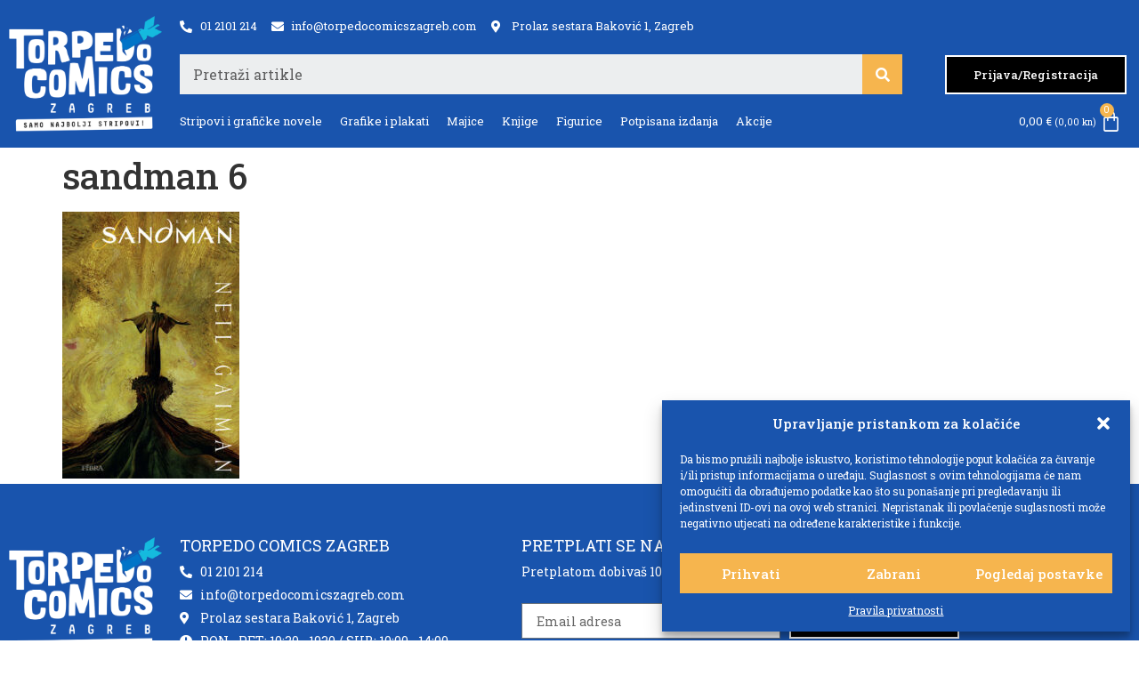

--- FILE ---
content_type: text/html; charset=UTF-8
request_url: https://torpedocomicszagreb.com/?attachment_id=368
body_size: 23539
content:
<!doctype html>
<html dir="ltr" lang="hr"
	prefix="og: https://ogp.me/ns#" >
<head><meta name="google-site-verification" content="Q2_9JUVky3ZZloGuUX2vkUsEHaCJPqx-hG9HMKSyOuQ" />
	<meta charset="UTF-8">
		<meta name="viewport" content="width=device-width, initial-scale=1">
	<link rel="profile" href="https://gmpg.org/xfn/11">
	<title>sandman 6 - Torpedo Comics</title>

		<!-- All in One SEO Pro 4.2.1.1 -->
		<meta name="robots" content="max-image-preview:large" />
		<link rel="canonical" href="https://torpedocomicszagreb.com/?attachment_id=368" />
		<meta property="og:locale" content="hr_HR" />
		<meta property="og:site_name" content="Torpedo Comics - Samo najbolji stripovi!" />
		<meta property="og:type" content="article" />
		<meta property="og:title" content="sandman 6 - Torpedo Comics" />
		<meta property="og:url" content="https://torpedocomicszagreb.com/?attachment_id=368" />
		<meta property="og:image" content="https://torpedocomicszagreb.com/wp-content/uploads/2022/07/torpedo-logo.webp" />
		<meta property="og:image:secure_url" content="https://torpedocomicszagreb.com/wp-content/uploads/2022/07/torpedo-logo.webp" />
		<meta property="og:image:width" content="512" />
		<meta property="og:image:height" content="512" />
		<meta property="article:published_time" content="2022-07-22T16:49:14+00:00" />
		<meta property="article:modified_time" content="2022-07-22T16:49:14+00:00" />
		<meta name="twitter:card" content="summary" />
		<meta name="twitter:title" content="sandman 6 - Torpedo Comics" />
		<meta name="twitter:image" content="https://torpedocomicszagreb.com/wp-content/uploads/2022/07/torpedo-logo.webp" />
		<script type="application/ld+json" class="aioseo-schema">
			{"@context":"https:\/\/schema.org","@graph":[{"@type":"WebSite","@id":"https:\/\/torpedocomicszagreb.com\/#website","url":"https:\/\/torpedocomicszagreb.com\/","name":"Torpedo Comics","description":"Samo najbolji stripovi!","inLanguage":"hr","publisher":{"@id":"https:\/\/torpedocomicszagreb.com\/#organization"}},{"@type":"Organization","@id":"https:\/\/torpedocomicszagreb.com\/#organization","name":"Torpedo Comics","url":"https:\/\/torpedocomicszagreb.com\/","logo":{"@type":"ImageObject","@id":"https:\/\/torpedocomicszagreb.com\/#organizationLogo","url":"https:\/\/torpedocomicszagreb.com\/wp-content\/uploads\/2022\/07\/logo-cropped.webp","width":478,"height":361},"image":{"@id":"https:\/\/torpedocomicszagreb.com\/#organizationLogo"}},{"@type":"BreadcrumbList","@id":"https:\/\/torpedocomicszagreb.com\/?attachment_id=368#breadcrumblist","itemListElement":[{"@type":"ListItem","@id":"https:\/\/torpedocomicszagreb.com\/#listItem","position":1,"item":{"@type":"WebPage","@id":"https:\/\/torpedocomicszagreb.com\/","name":"Home","description":"Torpedo Comics Zagreb - Najve\u0107i webshop za stripove u Hrvatskoj! \u0160irok asortiman - odli\u010dne cijene! Samo najbolji stripovi!","url":"https:\/\/torpedocomicszagreb.com\/"}}]},{"@type":"Person","@id":"https:\/\/torpedocomicszagreb.com\/author\/jure\/#author","url":"https:\/\/torpedocomicszagreb.com\/author\/jure\/","name":"jure"},{"@type":"ItemPage","@id":"https:\/\/torpedocomicszagreb.com\/?attachment_id=368#itempage","url":"https:\/\/torpedocomicszagreb.com\/?attachment_id=368","name":"sandman 6 - Torpedo Comics","inLanguage":"hr","isPartOf":{"@id":"https:\/\/torpedocomicszagreb.com\/#website"},"breadcrumb":{"@id":"https:\/\/torpedocomicszagreb.com\/?attachment_id=368#breadcrumblist"},"author":"https:\/\/torpedocomicszagreb.com\/author\/jure\/#author","creator":"https:\/\/torpedocomicszagreb.com\/author\/jure\/#author","datePublished":"2022-07-22T16:49:14+00:00","dateModified":"2022-07-22T16:49:14+00:00"}]}
		</script>
		<!-- All in One SEO Pro -->

<link href='https://fonts.gstatic.com' crossorigin rel='preconnect' />
<link rel="alternate" type="application/rss+xml" title="Torpedo Comics &raquo; Kanal" href="https://torpedocomicszagreb.com/feed/" />
<link rel="alternate" title="oEmbed (JSON)" type="application/json+oembed" href="https://torpedocomicszagreb.com/wp-json/oembed/1.0/embed?url=https%3A%2F%2Ftorpedocomicszagreb.com%2F%3Fattachment_id%3D368" />
<link rel="alternate" title="oEmbed (XML)" type="text/xml+oembed" href="https://torpedocomicszagreb.com/wp-json/oembed/1.0/embed?url=https%3A%2F%2Ftorpedocomicszagreb.com%2F%3Fattachment_id%3D368&#038;format=xml" />
<style id='wp-img-auto-sizes-contain-inline-css'>
img:is([sizes=auto i],[sizes^="auto," i]){contain-intrinsic-size:3000px 1500px}
/*# sourceURL=wp-img-auto-sizes-contain-inline-css */
</style>
<style id='wp-emoji-styles-inline-css'>

	img.wp-smiley, img.emoji {
		display: inline !important;
		border: none !important;
		box-shadow: none !important;
		height: 1em !important;
		width: 1em !important;
		margin: 0 0.07em !important;
		vertical-align: -0.1em !important;
		background: none !important;
		padding: 0 !important;
	}
/*# sourceURL=wp-emoji-styles-inline-css */
</style>
<link rel='stylesheet' id='wp-block-library-css' href='https://torpedocomicszagreb.com/wp-includes/css/dist/block-library/style.min.css?ver=6.9' media='all' />
<style id='global-styles-inline-css'>
:root{--wp--preset--aspect-ratio--square: 1;--wp--preset--aspect-ratio--4-3: 4/3;--wp--preset--aspect-ratio--3-4: 3/4;--wp--preset--aspect-ratio--3-2: 3/2;--wp--preset--aspect-ratio--2-3: 2/3;--wp--preset--aspect-ratio--16-9: 16/9;--wp--preset--aspect-ratio--9-16: 9/16;--wp--preset--color--black: #000000;--wp--preset--color--cyan-bluish-gray: #abb8c3;--wp--preset--color--white: #ffffff;--wp--preset--color--pale-pink: #f78da7;--wp--preset--color--vivid-red: #cf2e2e;--wp--preset--color--luminous-vivid-orange: #ff6900;--wp--preset--color--luminous-vivid-amber: #fcb900;--wp--preset--color--light-green-cyan: #7bdcb5;--wp--preset--color--vivid-green-cyan: #00d084;--wp--preset--color--pale-cyan-blue: #8ed1fc;--wp--preset--color--vivid-cyan-blue: #0693e3;--wp--preset--color--vivid-purple: #9b51e0;--wp--preset--gradient--vivid-cyan-blue-to-vivid-purple: linear-gradient(135deg,rgb(6,147,227) 0%,rgb(155,81,224) 100%);--wp--preset--gradient--light-green-cyan-to-vivid-green-cyan: linear-gradient(135deg,rgb(122,220,180) 0%,rgb(0,208,130) 100%);--wp--preset--gradient--luminous-vivid-amber-to-luminous-vivid-orange: linear-gradient(135deg,rgb(252,185,0) 0%,rgb(255,105,0) 100%);--wp--preset--gradient--luminous-vivid-orange-to-vivid-red: linear-gradient(135deg,rgb(255,105,0) 0%,rgb(207,46,46) 100%);--wp--preset--gradient--very-light-gray-to-cyan-bluish-gray: linear-gradient(135deg,rgb(238,238,238) 0%,rgb(169,184,195) 100%);--wp--preset--gradient--cool-to-warm-spectrum: linear-gradient(135deg,rgb(74,234,220) 0%,rgb(151,120,209) 20%,rgb(207,42,186) 40%,rgb(238,44,130) 60%,rgb(251,105,98) 80%,rgb(254,248,76) 100%);--wp--preset--gradient--blush-light-purple: linear-gradient(135deg,rgb(255,206,236) 0%,rgb(152,150,240) 100%);--wp--preset--gradient--blush-bordeaux: linear-gradient(135deg,rgb(254,205,165) 0%,rgb(254,45,45) 50%,rgb(107,0,62) 100%);--wp--preset--gradient--luminous-dusk: linear-gradient(135deg,rgb(255,203,112) 0%,rgb(199,81,192) 50%,rgb(65,88,208) 100%);--wp--preset--gradient--pale-ocean: linear-gradient(135deg,rgb(255,245,203) 0%,rgb(182,227,212) 50%,rgb(51,167,181) 100%);--wp--preset--gradient--electric-grass: linear-gradient(135deg,rgb(202,248,128) 0%,rgb(113,206,126) 100%);--wp--preset--gradient--midnight: linear-gradient(135deg,rgb(2,3,129) 0%,rgb(40,116,252) 100%);--wp--preset--font-size--small: 13px;--wp--preset--font-size--medium: 20px;--wp--preset--font-size--large: 36px;--wp--preset--font-size--x-large: 42px;--wp--preset--spacing--20: 0.44rem;--wp--preset--spacing--30: 0.67rem;--wp--preset--spacing--40: 1rem;--wp--preset--spacing--50: 1.5rem;--wp--preset--spacing--60: 2.25rem;--wp--preset--spacing--70: 3.38rem;--wp--preset--spacing--80: 5.06rem;--wp--preset--shadow--natural: 6px 6px 9px rgba(0, 0, 0, 0.2);--wp--preset--shadow--deep: 12px 12px 50px rgba(0, 0, 0, 0.4);--wp--preset--shadow--sharp: 6px 6px 0px rgba(0, 0, 0, 0.2);--wp--preset--shadow--outlined: 6px 6px 0px -3px rgb(255, 255, 255), 6px 6px rgb(0, 0, 0);--wp--preset--shadow--crisp: 6px 6px 0px rgb(0, 0, 0);}:where(.is-layout-flex){gap: 0.5em;}:where(.is-layout-grid){gap: 0.5em;}body .is-layout-flex{display: flex;}.is-layout-flex{flex-wrap: wrap;align-items: center;}.is-layout-flex > :is(*, div){margin: 0;}body .is-layout-grid{display: grid;}.is-layout-grid > :is(*, div){margin: 0;}:where(.wp-block-columns.is-layout-flex){gap: 2em;}:where(.wp-block-columns.is-layout-grid){gap: 2em;}:where(.wp-block-post-template.is-layout-flex){gap: 1.25em;}:where(.wp-block-post-template.is-layout-grid){gap: 1.25em;}.has-black-color{color: var(--wp--preset--color--black) !important;}.has-cyan-bluish-gray-color{color: var(--wp--preset--color--cyan-bluish-gray) !important;}.has-white-color{color: var(--wp--preset--color--white) !important;}.has-pale-pink-color{color: var(--wp--preset--color--pale-pink) !important;}.has-vivid-red-color{color: var(--wp--preset--color--vivid-red) !important;}.has-luminous-vivid-orange-color{color: var(--wp--preset--color--luminous-vivid-orange) !important;}.has-luminous-vivid-amber-color{color: var(--wp--preset--color--luminous-vivid-amber) !important;}.has-light-green-cyan-color{color: var(--wp--preset--color--light-green-cyan) !important;}.has-vivid-green-cyan-color{color: var(--wp--preset--color--vivid-green-cyan) !important;}.has-pale-cyan-blue-color{color: var(--wp--preset--color--pale-cyan-blue) !important;}.has-vivid-cyan-blue-color{color: var(--wp--preset--color--vivid-cyan-blue) !important;}.has-vivid-purple-color{color: var(--wp--preset--color--vivid-purple) !important;}.has-black-background-color{background-color: var(--wp--preset--color--black) !important;}.has-cyan-bluish-gray-background-color{background-color: var(--wp--preset--color--cyan-bluish-gray) !important;}.has-white-background-color{background-color: var(--wp--preset--color--white) !important;}.has-pale-pink-background-color{background-color: var(--wp--preset--color--pale-pink) !important;}.has-vivid-red-background-color{background-color: var(--wp--preset--color--vivid-red) !important;}.has-luminous-vivid-orange-background-color{background-color: var(--wp--preset--color--luminous-vivid-orange) !important;}.has-luminous-vivid-amber-background-color{background-color: var(--wp--preset--color--luminous-vivid-amber) !important;}.has-light-green-cyan-background-color{background-color: var(--wp--preset--color--light-green-cyan) !important;}.has-vivid-green-cyan-background-color{background-color: var(--wp--preset--color--vivid-green-cyan) !important;}.has-pale-cyan-blue-background-color{background-color: var(--wp--preset--color--pale-cyan-blue) !important;}.has-vivid-cyan-blue-background-color{background-color: var(--wp--preset--color--vivid-cyan-blue) !important;}.has-vivid-purple-background-color{background-color: var(--wp--preset--color--vivid-purple) !important;}.has-black-border-color{border-color: var(--wp--preset--color--black) !important;}.has-cyan-bluish-gray-border-color{border-color: var(--wp--preset--color--cyan-bluish-gray) !important;}.has-white-border-color{border-color: var(--wp--preset--color--white) !important;}.has-pale-pink-border-color{border-color: var(--wp--preset--color--pale-pink) !important;}.has-vivid-red-border-color{border-color: var(--wp--preset--color--vivid-red) !important;}.has-luminous-vivid-orange-border-color{border-color: var(--wp--preset--color--luminous-vivid-orange) !important;}.has-luminous-vivid-amber-border-color{border-color: var(--wp--preset--color--luminous-vivid-amber) !important;}.has-light-green-cyan-border-color{border-color: var(--wp--preset--color--light-green-cyan) !important;}.has-vivid-green-cyan-border-color{border-color: var(--wp--preset--color--vivid-green-cyan) !important;}.has-pale-cyan-blue-border-color{border-color: var(--wp--preset--color--pale-cyan-blue) !important;}.has-vivid-cyan-blue-border-color{border-color: var(--wp--preset--color--vivid-cyan-blue) !important;}.has-vivid-purple-border-color{border-color: var(--wp--preset--color--vivid-purple) !important;}.has-vivid-cyan-blue-to-vivid-purple-gradient-background{background: var(--wp--preset--gradient--vivid-cyan-blue-to-vivid-purple) !important;}.has-light-green-cyan-to-vivid-green-cyan-gradient-background{background: var(--wp--preset--gradient--light-green-cyan-to-vivid-green-cyan) !important;}.has-luminous-vivid-amber-to-luminous-vivid-orange-gradient-background{background: var(--wp--preset--gradient--luminous-vivid-amber-to-luminous-vivid-orange) !important;}.has-luminous-vivid-orange-to-vivid-red-gradient-background{background: var(--wp--preset--gradient--luminous-vivid-orange-to-vivid-red) !important;}.has-very-light-gray-to-cyan-bluish-gray-gradient-background{background: var(--wp--preset--gradient--very-light-gray-to-cyan-bluish-gray) !important;}.has-cool-to-warm-spectrum-gradient-background{background: var(--wp--preset--gradient--cool-to-warm-spectrum) !important;}.has-blush-light-purple-gradient-background{background: var(--wp--preset--gradient--blush-light-purple) !important;}.has-blush-bordeaux-gradient-background{background: var(--wp--preset--gradient--blush-bordeaux) !important;}.has-luminous-dusk-gradient-background{background: var(--wp--preset--gradient--luminous-dusk) !important;}.has-pale-ocean-gradient-background{background: var(--wp--preset--gradient--pale-ocean) !important;}.has-electric-grass-gradient-background{background: var(--wp--preset--gradient--electric-grass) !important;}.has-midnight-gradient-background{background: var(--wp--preset--gradient--midnight) !important;}.has-small-font-size{font-size: var(--wp--preset--font-size--small) !important;}.has-medium-font-size{font-size: var(--wp--preset--font-size--medium) !important;}.has-large-font-size{font-size: var(--wp--preset--font-size--large) !important;}.has-x-large-font-size{font-size: var(--wp--preset--font-size--x-large) !important;}
/*# sourceURL=global-styles-inline-css */
</style>

<style id='classic-theme-styles-inline-css'>
/*! This file is auto-generated */
.wp-block-button__link{color:#fff;background-color:#32373c;border-radius:9999px;box-shadow:none;text-decoration:none;padding:calc(.667em + 2px) calc(1.333em + 2px);font-size:1.125em}.wp-block-file__button{background:#32373c;color:#fff;text-decoration:none}
/*# sourceURL=/wp-includes/css/classic-themes.min.css */
</style>
<link rel='stylesheet' id='ae-pro-css-css' href='https://torpedocomicszagreb.com/wp-content/plugins/anywhere-elementor-pro/includes/assets/css/ae-pro.min.css?ver=2.25.5' media='all' />
<link rel='stylesheet' id='woocommerce-layout-css' href='https://torpedocomicszagreb.com/wp-content/plugins/woocommerce/assets/css/woocommerce-layout.css?ver=7.6.1' media='all' />
<link rel='stylesheet' id='woocommerce-smallscreen-css' href='https://torpedocomicszagreb.com/wp-content/plugins/woocommerce/assets/css/woocommerce-smallscreen.css?ver=7.6.1' media='only screen and (max-width: 768px)' />
<link rel='stylesheet' id='woocommerce-general-css' href='https://torpedocomicszagreb.com/wp-content/plugins/woocommerce/assets/css/woocommerce.css?ver=7.6.1' media='all' />
<style id='woocommerce-inline-inline-css'>
.woocommerce form .form-row .required { visibility: visible; }
/*# sourceURL=woocommerce-inline-inline-css */
</style>
<link rel='stylesheet' id='cmplz-general-css' href='https://torpedocomicszagreb.com/wp-content/plugins/complianz-gdpr/assets/css/cookieblocker.min.css?ver=6.4.3' media='all' />
<link rel='stylesheet' id='euis-css' href='https://torpedocomicszagreb.com/wp-content/plugins/unlimited-elementor-inner-sections-by-boomdevs/public/css/euis-public.css?ver=1.0.0' media='all' />
<link rel='stylesheet' id='related-styles-css' href='https://torpedocomicszagreb.com/wp-content/plugins/woo-mailerlite/includes/../public/css/style.css?ver=6.9' media='all' />
<link rel='stylesheet' id='vegas-css-css' href='https://torpedocomicszagreb.com/wp-content/plugins/anywhere-elementor-pro/includes/assets/lib/vegas/vegas.min.css?ver=2.4.0' media='all' />
<link rel='stylesheet' id='hello-elementor-css' href='https://torpedocomicszagreb.com/wp-content/themes/hello-elementor/style.min.css?ver=2.6.1' media='all' />
<link rel='stylesheet' id='hello-elementor-theme-style-css' href='https://torpedocomicszagreb.com/wp-content/themes/hello-elementor/theme.min.css?ver=2.6.1' media='all' />
<link rel='stylesheet' id='elementor-frontend-css' href='https://torpedocomicszagreb.com/wp-content/uploads/elementor/css/custom-frontend-lite.min.css?ver=1682019177' media='all' />
<link rel='stylesheet' id='elementor-post-14-css' href='https://torpedocomicszagreb.com/wp-content/uploads/elementor/css/post-14.css?ver=1682019177' media='all' />
<link rel='stylesheet' id='elementor-icons-css' href='https://torpedocomicszagreb.com/wp-content/plugins/elementor/assets/lib/eicons/css/elementor-icons.min.css?ver=5.18.0' media='all' />
<link rel='stylesheet' id='swiper-css' href='https://torpedocomicszagreb.com/wp-content/plugins/elementor/assets/lib/swiper/css/swiper.min.css?ver=5.3.6' media='all' />
<link rel='stylesheet' id='elementor-pro-css' href='https://torpedocomicszagreb.com/wp-content/uploads/elementor/css/custom-pro-frontend-lite.min.css?ver=1682019177' media='all' />
<link rel='stylesheet' id='elementor-global-css' href='https://torpedocomicszagreb.com/wp-content/uploads/elementor/css/global.css?ver=1682019178' media='all' />
<link rel='stylesheet' id='elementor-post-1366-css' href='https://torpedocomicszagreb.com/wp-content/uploads/elementor/css/post-1366.css?ver=1682019178' media='all' />
<link rel='stylesheet' id='elementor-post-1567-css' href='https://torpedocomicszagreb.com/wp-content/uploads/elementor/css/post-1567.css?ver=1702970313' media='all' />
<link rel='stylesheet' id='elementor-post-1932-css' href='https://torpedocomicszagreb.com/wp-content/uploads/elementor/css/post-1932.css?ver=1682019179' media='all' />
<link rel='stylesheet' id='hello-elementor-child-style-css' href='https://torpedocomicszagreb.com/wp-content/themes/hello-theme-child-master/style.css?ver=1.0.0' media='all' />
<link rel='stylesheet' id='wqpmb-style-css' href='https://torpedocomicszagreb.com/wp-content/plugins/wc-quantity-plus-minus-button/assets/css/style.css?ver=1.0.0' media='all' />
<link rel='stylesheet' id='google-fonts-1-css' href='https://fonts.googleapis.com/css?family=Roboto+Slab%3A100%2C100italic%2C200%2C200italic%2C300%2C300italic%2C400%2C400italic%2C500%2C500italic%2C600%2C600italic%2C700%2C700italic%2C800%2C800italic%2C900%2C900italic&#038;display=auto&#038;ver=6.9' media='all' />
<link rel='stylesheet' id='elementor-icons-shared-0-css' href='https://torpedocomicszagreb.com/wp-content/plugins/elementor/assets/lib/font-awesome/css/fontawesome.min.css?ver=5.15.3' media='all' />
<link rel='stylesheet' id='elementor-icons-fa-solid-css' href='https://torpedocomicszagreb.com/wp-content/plugins/elementor/assets/lib/font-awesome/css/solid.min.css?ver=5.15.3' media='all' />
<link rel='stylesheet' id='elementor-icons-fa-regular-css' href='https://torpedocomicszagreb.com/wp-content/plugins/elementor/assets/lib/font-awesome/css/regular.min.css?ver=5.15.3' media='all' />
<link rel='stylesheet' id='elementor-icons-fa-brands-css' href='https://torpedocomicszagreb.com/wp-content/plugins/elementor/assets/lib/font-awesome/css/brands.min.css?ver=5.15.3' media='all' />
<link rel="preconnect" href="https://fonts.gstatic.com/" crossorigin><script src="https://torpedocomicszagreb.com/wp-includes/js/jquery/jquery.min.js?ver=3.7.1" id="jquery-core-js"></script>
<script src="https://torpedocomicszagreb.com/wp-includes/js/jquery/jquery-migrate.min.js?ver=3.4.1" id="jquery-migrate-js"></script>
<script src="https://torpedocomicszagreb.com/wp-content/plugins/unlimited-elementor-inner-sections-by-boomdevs/public/js/euis-public.js?ver=1.0.0" id="euis-js"></script>
<script src="https://torpedocomicszagreb.com/wp-content/plugins/elementor-pro/assets/js/page-transitions.min.js?ver=3.9.2" id="page-transitions-js"></script>
<script id="woo-ml-public-script-js-extra">
var woo_ml_public_post = {"ajax_url":"https://torpedocomicszagreb.com/wp-admin/admin-ajax.php","language":"hr"};
//# sourceURL=woo-ml-public-script-js-extra
</script>
<script src="https://torpedocomicszagreb.com/wp-content/plugins/woo-mailerlite/public/js/public.js?ver=1.8.4" id="woo-ml-public-script-js"></script>
<link rel="https://api.w.org/" href="https://torpedocomicszagreb.com/wp-json/" /><link rel="alternate" title="JSON" type="application/json" href="https://torpedocomicszagreb.com/wp-json/wp/v2/media/368" /><link rel="EditURI" type="application/rsd+xml" title="RSD" href="https://torpedocomicszagreb.com/xmlrpc.php?rsd" />
<meta name="generator" content="WordPress 6.9" />
<meta name="generator" content="WooCommerce 7.6.1" />
<link rel='shortlink' href='https://torpedocomicszagreb.com/?p=368' />
<style type='text/css' id='wqpmb_internal_css'>.qib-button-wrapper button.qib-button,.qib-button-wrapper .quantity input.input-text.qty.text{
}</style><style>.cmplz-hidden{display:none!important;}</style>        <!-- MailerLite Universal -->
        <script>
            (function(w,d,e,u,f,l,n){w[f]=w[f]||function(){(w[f].q=w[f].q||[])
                .push(arguments);},l=d.createElement(e),l.async=1,l.src=u,
                n=d.getElementsByTagName(e)[0],n.parentNode.insertBefore(l,n);})
            (window,document,'script','https://assets.mailerlite.com/js/universal.js','ml');
            ml('account', '120204');
            ml('enablePopups', true);
        </script>
        <!-- End MailerLite Universal -->
        	<noscript><style>.woocommerce-product-gallery{ opacity: 1 !important; }</style></noscript>
	<meta name="generator" content="Elementor 3.12.1; features: e_dom_optimization, e_optimized_assets_loading, e_optimized_css_loading, a11y_improvements, additional_custom_breakpoints; settings: css_print_method-external, google_font-enabled, font_display-auto">
<link rel="icon" href="https://torpedocomicszagreb.com/wp-content/uploads/2022/07/icon-100x100.png" sizes="32x32" />
<link rel="icon" href="https://torpedocomicszagreb.com/wp-content/uploads/2022/07/icon.png" sizes="192x192" />
<link rel="apple-touch-icon" href="https://torpedocomicszagreb.com/wp-content/uploads/2022/07/icon.png" />
<meta name="msapplication-TileImage" content="https://torpedocomicszagreb.com/wp-content/uploads/2022/07/icon.png" />
    <script>
      (function($) {
        $(document).on('facetwp-loaded', function() {
          $('.facetwp-facet').each(function() {
            var facet = $(this);
            var facet_name = facet.attr('data-name');
            var facet_type = facet.attr('data-type');
            var facet_label = FWP.settings.labels[facet_name];
            if (facet_type !== 'pager' && facet_type !== 'sort') {
              if (facet.closest('.facet-wrap').length < 1 && facet.closest('.facetwp-flyout').length < 1) {
                facet.wrap('<div class="facet-wrap"></div>');
                facet.before('<h3 class="facet-label">' + facet_label + '</h3>');
              }
            }
          });
        });
      })(jQuery);
    </script>
      <script>
      (function($) {
        document.addEventListener('facetwp-loaded', function() {
          $.each(FWP.settings.num_choices, function(key, val) {
            var $facet = $('.facetwp-facet-' + key);
            var $wrap = $facet.closest('.facet-wrap');
            var $flyout = $facet.closest('.flyout-row');
            if ($wrap.length || $flyout.length) {
              var $which = $wrap.length ? $wrap : $flyout;
              (0 === val) ? $which.hide() : $which.show();
            }
          });
        });
      })(jQuery);
    </script>
  <link rel='stylesheet' id='e-animations-css' href='https://torpedocomicszagreb.com/wp-content/plugins/elementor/assets/lib/animations/animations.min.css?ver=3.12.1' media='all' />
</head>
<body data-cmplz=1 class="attachment wp-singular attachment-template-default single single-attachment postid-368 attachmentid-368 attachment-jpeg wp-custom-logo wp-theme-hello-elementor wp-child-theme-hello-theme-child-master theme-hello-elementor woocommerce-no-js elementor-default elementor-kit-14">

		<e-page-transition preloader-type="image" preloader-image-url="https://torpedocomicszagreb.com/wp-content/uploads/2022/07/logo-cropped.webp" class="e-page-transition--entering" exclude="^https\:\/\/torpedocomicszagreb\.com\/wp\-admin\/">
					</e-page-transition>
		
<a class="skip-link screen-reader-text" href="#content">
	Skip to content</a>

		<div data-elementor-type="header" data-elementor-id="1366" class="elementor elementor-1366 elementor-location-header">
								<section class="has_ae_slider elementor-section elementor-top-section elementor-element elementor-element-570178a elementor-section-content-middle elementor-section-boxed elementor-section-height-default elementor-section-height-default ae-bg-gallery-type-default" data-id="570178a" data-element_type="section" data-settings="{&quot;background_background&quot;:&quot;classic&quot;,&quot;sticky&quot;:&quot;top&quot;,&quot;sticky_effects_offset&quot;:1,&quot;sticky_on&quot;:[&quot;desktop&quot;,&quot;laptop&quot;,&quot;tablet&quot;,&quot;mobile&quot;],&quot;sticky_offset&quot;:0}">
						<div class="elementor-container elementor-column-gap-default">
					<div class="has_ae_slider elementor-column elementor-col-33 elementor-top-column elementor-element elementor-element-04ef808 ae-bg-gallery-type-default" data-id="04ef808" data-element_type="column">
			<div class="elementor-widget-wrap elementor-element-populated">
								<div class="elementor-element elementor-element-f1ea6c7 elementor-widget__width-auto logo elementor-widget elementor-widget-image" data-id="f1ea6c7" data-element_type="widget" data-widget_type="image.default">
				<div class="elementor-widget-container">
			<style>/*! elementor - v3.12.1 - 02-04-2023 */
.elementor-widget-image{text-align:center}.elementor-widget-image a{display:inline-block}.elementor-widget-image a img[src$=".svg"]{width:48px}.elementor-widget-image img{vertical-align:middle;display:inline-block}</style>													<a href="https://torpedocomicszagreb.com">
							<img width="478" height="361" src="https://torpedocomicszagreb.com/wp-content/uploads/2022/07/logo-cropped.webp" class="attachment-full size-full wp-image-1383" alt="" srcset="https://torpedocomicszagreb.com/wp-content/uploads/2022/07/logo-cropped.webp 478w, https://torpedocomicszagreb.com/wp-content/uploads/2022/07/logo-cropped-300x227.webp 300w" sizes="(max-width: 478px) 100vw, 478px" />								</a>
															</div>
				</div>
					</div>
		</div>
				<div class="has_ae_slider elementor-column elementor-col-33 elementor-top-column elementor-element elementor-element-4141ee6 elementor-hidden-mobile ae-bg-gallery-type-default" data-id="4141ee6" data-element_type="column">
			<div class="elementor-widget-wrap elementor-element-populated">
								<div class="elementor-element elementor-element-6912eb0 elementor-icon-list--layout-inline h-ikonice elementor-hidden-tablet elementor-list-item-link-full_width elementor-widget elementor-widget-icon-list" data-id="6912eb0" data-element_type="widget" data-widget_type="icon-list.default">
				<div class="elementor-widget-container">
			<link rel="stylesheet" href="https://torpedocomicszagreb.com/wp-content/uploads/elementor/css/custom-widget-icon-list.min.css?ver=1682019179">		<ul class="elementor-icon-list-items elementor-inline-items">
							<li class="elementor-icon-list-item elementor-inline-item">
											<span class="elementor-icon-list-icon">
							<i aria-hidden="true" class="fas fa-phone-alt"></i>						</span>
										<span class="elementor-icon-list-text">01 2101 214</span>
									</li>
								<li class="elementor-icon-list-item elementor-inline-item">
											<span class="elementor-icon-list-icon">
							<i aria-hidden="true" class="fas fa-envelope"></i>						</span>
										<span class="elementor-icon-list-text">info@torpedocomicszagreb.com</span>
									</li>
								<li class="elementor-icon-list-item elementor-inline-item">
											<a href="https://goo.gl/maps/oK4JTt7oUCr1Rmtn8" target="_blank">

												<span class="elementor-icon-list-icon">
							<i aria-hidden="true" class="fas fa-map-marker-alt"></i>						</span>
										<span class="elementor-icon-list-text">Prolaz sestara Baković 1, Zagreb</span>
											</a>
									</li>
						</ul>
				</div>
				</div>
				<div class="elementor-element elementor-element-7479ebd elementor-search-form--skin-classic elementor-search-form--button-type-icon elementor-search-form--icon-search elementor-widget elementor-widget-search-form" data-id="7479ebd" data-element_type="widget" data-settings="{&quot;skin&quot;:&quot;classic&quot;}" data-widget_type="search-form.default">
				<div class="elementor-widget-container">
			<link rel="stylesheet" href="https://torpedocomicszagreb.com/wp-content/plugins/elementor-pro/assets/css/widget-theme-elements.min.css">		<form class="elementor-search-form" role="search" action="https://torpedocomicszagreb.com" method="get">
									<div class="elementor-search-form__container">
								<input placeholder="Pretraži artikle" class="elementor-search-form__input" type="search" name="s" title="Search" value="">
													<button class="elementor-search-form__submit" type="submit" title="Search" aria-label="Search">
													<i aria-hidden="true" class="fas fa-search"></i>							<span class="elementor-screen-only">Search</span>
											</button>
											</div>
		</form>
				</div>
				</div>
				<div class="elementor-element elementor-element-f437b17 elementor-nav-menu__align-left meni elementor-nav-menu--dropdown-tablet elementor-nav-menu__text-align-aside elementor-nav-menu--toggle elementor-nav-menu--burger elementor-widget elementor-widget-nav-menu" data-id="f437b17" data-element_type="widget" data-settings="{&quot;layout&quot;:&quot;horizontal&quot;,&quot;submenu_icon&quot;:{&quot;value&quot;:&quot;&lt;i class=\&quot;fas fa-caret-down\&quot;&gt;&lt;\/i&gt;&quot;,&quot;library&quot;:&quot;fa-solid&quot;},&quot;toggle&quot;:&quot;burger&quot;}" data-widget_type="nav-menu.default">
				<div class="elementor-widget-container">
			<link rel="stylesheet" href="https://torpedocomicszagreb.com/wp-content/uploads/elementor/css/custom-pro-widget-nav-menu.min.css?ver=1682019179">			<nav migration_allowed="1" migrated="0" class="elementor-nav-menu--main elementor-nav-menu__container elementor-nav-menu--layout-horizontal e--pointer-text e--animation-none">
				<ul id="menu-1-f437b17" class="elementor-nav-menu"><li class="menu-item menu-item-type-taxonomy menu-item-object-product_cat menu-item-1367"><a href="https://torpedocomicszagreb.com/kategorija-artikla/stripovi-i-graficke-novele/" class="elementor-item">Stripovi i grafičke novele</a></li>
<li class="menu-item menu-item-type-custom menu-item-object-custom menu-item-1369"><a href="/kategorija-artikla/grafike-i-plakati/" class="elementor-item">Grafike i plakati</a></li>
<li class="menu-item menu-item-type-custom menu-item-object-custom menu-item-1370"><a href="/kategorija-artikla/majice/" class="elementor-item">Majice</a></li>
<li class="menu-item menu-item-type-taxonomy menu-item-object-product_cat menu-item-1368"><a href="https://torpedocomicszagreb.com/kategorija-artikla/knjige/" class="elementor-item">Knjige</a></li>
<li class="menu-item menu-item-type-custom menu-item-object-custom menu-item-1371"><a href="/kategorija-artikla/figurice/" class="elementor-item">Figurice</a></li>
<li class="menu-item menu-item-type-custom menu-item-object-custom menu-item-1372"><a href="/kategorija-artikla/potpisana-izdanja/" class="elementor-item">Potpisana izdanja</a></li>
<li class="menu-item menu-item-type-custom menu-item-object-custom menu-item-2790"><a href="/kategorija-artikla/akcije/" class="elementor-item">Akcije</a></li>
</ul>			</nav>
					<div class="elementor-menu-toggle" role="button" tabindex="0" aria-label="Menu Toggle" aria-expanded="false">
			<i aria-hidden="true" role="presentation" class="elementor-menu-toggle__icon--open eicon-menu-bar"></i><i aria-hidden="true" role="presentation" class="elementor-menu-toggle__icon--close eicon-close"></i>			<span class="elementor-screen-only">Menu</span>
		</div>
					<nav class="elementor-nav-menu--dropdown elementor-nav-menu__container" aria-hidden="true">
				<ul id="menu-2-f437b17" class="elementor-nav-menu"><li class="menu-item menu-item-type-taxonomy menu-item-object-product_cat menu-item-1367"><a href="https://torpedocomicszagreb.com/kategorija-artikla/stripovi-i-graficke-novele/" class="elementor-item" tabindex="-1">Stripovi i grafičke novele</a></li>
<li class="menu-item menu-item-type-custom menu-item-object-custom menu-item-1369"><a href="/kategorija-artikla/grafike-i-plakati/" class="elementor-item" tabindex="-1">Grafike i plakati</a></li>
<li class="menu-item menu-item-type-custom menu-item-object-custom menu-item-1370"><a href="/kategorija-artikla/majice/" class="elementor-item" tabindex="-1">Majice</a></li>
<li class="menu-item menu-item-type-taxonomy menu-item-object-product_cat menu-item-1368"><a href="https://torpedocomicszagreb.com/kategorija-artikla/knjige/" class="elementor-item" tabindex="-1">Knjige</a></li>
<li class="menu-item menu-item-type-custom menu-item-object-custom menu-item-1371"><a href="/kategorija-artikla/figurice/" class="elementor-item" tabindex="-1">Figurice</a></li>
<li class="menu-item menu-item-type-custom menu-item-object-custom menu-item-1372"><a href="/kategorija-artikla/potpisana-izdanja/" class="elementor-item" tabindex="-1">Potpisana izdanja</a></li>
<li class="menu-item menu-item-type-custom menu-item-object-custom menu-item-2790"><a href="/kategorija-artikla/akcije/" class="elementor-item" tabindex="-1">Akcije</a></li>
</ul>			</nav>
				</div>
				</div>
					</div>
		</div>
				<div class="has_ae_slider elementor-column elementor-col-33 elementor-top-column elementor-element elementor-element-6edcaae ae-bg-gallery-type-default" data-id="6edcaae" data-element_type="column">
			<div class="elementor-widget-wrap elementor-element-populated">
						<!-- hidden section --><!-- hidden widget -->		<div class="elementor-element elementor-element-8840083 elementor-align-right dc-has-condition dc-condition-empty elementor-hidden-mobile elementor-mobile-align-right elementor-widget elementor-widget-button" data-id="8840083" data-element_type="widget" data-widget_type="button.default">
				<div class="elementor-widget-container">
					<div class="elementor-button-wrapper">
			<a href="/korisnicki-racun/" class="elementor-button-link elementor-button elementor-size-sm" role="button">
						<span class="elementor-button-content-wrapper">
						<span class="elementor-button-text">Prijava/Registracija</span>
		</span>
					</a>
		</div>
				</div>
				</div>
				<div class="elementor-element elementor-element-1a28d08 elementor-menu-cart--cart-type-mini-cart menu-cart toggle-icon--bag-medium elementor-widget-mobile__width-auto elementor-menu-cart--items-indicator-bubble elementor-menu-cart--show-subtotal-yes elementor-menu-cart--show-remove-button-yes elementor-widget elementor-widget-woocommerce-menu-cart" data-id="1a28d08" data-element_type="widget" data-settings="{&quot;cart_type&quot;:&quot;mini-cart&quot;,&quot;open_cart&quot;:&quot;mouseover&quot;,&quot;automatically_open_cart&quot;:&quot;yes&quot;}" data-widget_type="woocommerce-menu-cart.default">
				<div class="elementor-widget-container">
			<link rel="stylesheet" href="https://torpedocomicszagreb.com/wp-content/plugins/elementor-pro/assets/css/widget-woocommerce.min.css">		<div class="elementor-menu-cart__wrapper">
							<div class="elementor-menu-cart__toggle_wrapper">
					<div class="elementor-menu-cart__container elementor-lightbox" aria-hidden="true">
						<div class="elementor-menu-cart__main" aria-hidden="true">
							<div class="elementor-menu-cart__close-button"></div>
							<div class="widget_shopping_cart_content">
															</div>
						</div>
					</div>
							<div class="elementor-menu-cart__toggle elementor-button-wrapper">
			<a id="elementor-menu-cart__toggle_button" href="#" class="elementor-menu-cart__toggle_button elementor-button elementor-size-sm" aria-expanded="false">
				<span class="elementor-button-text"><span class="woocommerce-Price-amount amount"><bdi>0,00&nbsp;<span class="woocommerce-Price-currencySymbol">&euro;</span></bdi></span><span class="woocommerce-Price-amount amount amount-eur"> <small>(0,00 kn)</small> </span></span>
				<span class="elementor-button-icon">
					<span class="elementor-button-icon-qty" data-counter="0">0</span>
					<i class="eicon-bag-medium"></i>					<span class="elementor-screen-only">Cart</span>
				</span>
			</a>
		</div>
						</div>
					</div> <!-- close elementor-menu-cart__wrapper -->
				</div>
				</div>
				<div class="elementor-element elementor-element-369418c elementor-widget-mobile__width-auto elementor-hidden-desktop elementor-hidden-tablet elementor-hidden-laptop elementor-view-default elementor-widget elementor-widget-icon" data-id="369418c" data-element_type="widget" data-widget_type="icon.default">
				<div class="elementor-widget-container">
					<div class="elementor-icon-wrapper">
			<a class="elementor-icon" href="#elementor-action%3Aaction%3Dpopup%3Aopen%26settings%3DeyJpZCI6IjE5MzIiLCJ0b2dnbGUiOmZhbHNlfQ%3D%3D">
			<svg xmlns="http://www.w3.org/2000/svg" xmlns:xlink="http://www.w3.org/1999/xlink" id="Capa_1" x="0px" y="0px" viewBox="0 0 384.97 384.97" style="enable-background:new 0 0 384.97 384.97;" xml:space="preserve"><g><g id="Menu_1_"><path d="M12.03,120.303h360.909c6.641,0,12.03-5.39,12.03-12.03c0-6.641-5.39-12.03-12.03-12.03H12.03   c-6.641,0-12.03,5.39-12.03,12.03C0,114.913,5.39,120.303,12.03,120.303z"></path><path d="M372.939,180.455H12.03c-6.641,0-12.03,5.39-12.03,12.03s5.39,12.03,12.03,12.03h360.909c6.641,0,12.03-5.39,12.03-12.03   S379.58,180.455,372.939,180.455z"></path><path d="M372.939,264.667H132.333c-6.641,0-12.03,5.39-12.03,12.03c0,6.641,5.39,12.03,12.03,12.03h240.606   c6.641,0,12.03-5.39,12.03-12.03C384.97,270.056,379.58,264.667,372.939,264.667z"></path></g><g></g><g></g><g></g><g></g><g></g><g></g></g><g></g><g></g><g></g><g></g><g></g><g></g><g></g><g></g><g></g><g></g><g></g><g></g><g></g><g></g><g></g></svg>			</a>
		</div>
				</div>
				</div>
					</div>
		</div>
							</div>
		</section>
						</div>
		
<main id="content" class="site-main post-368 attachment type-attachment status-inherit hentry" role="main">
			<header class="page-header">
			<h1 class="entry-title">sandman 6</h1>		</header>
		<div class="page-content">
		<p class="attachment"><a href='https://torpedocomicszagreb.com/wp-content/uploads/2022/07/sandman-6.jpg'><img decoding="async" width="199" height="300" src="https://torpedocomicszagreb.com/wp-content/uploads/2022/07/sandman-6-199x300.jpg" class="attachment-medium size-medium" alt="" srcset="https://torpedocomicszagreb.com/wp-content/uploads/2022/07/sandman-6-199x300.jpg 199w, https://torpedocomicszagreb.com/wp-content/uploads/2022/07/sandman-6.jpg 600w" sizes="(max-width: 199px) 100vw, 199px" /></a></p>
		<div class="post-tags">
					</div>
			</div>

	</main>

			<div data-elementor-type="footer" data-elementor-id="1567" class="elementor elementor-1567 elementor-location-footer">
								<section class="has_ae_slider elementor-section elementor-top-section elementor-element elementor-element-ada052b elementor-section-boxed elementor-section-height-default elementor-section-height-default ae-bg-gallery-type-default" data-id="ada052b" data-element_type="section" data-settings="{&quot;background_background&quot;:&quot;classic&quot;}">
						<div class="elementor-container elementor-column-gap-default">
					<div class="has_ae_slider elementor-column elementor-col-25 elementor-top-column elementor-element elementor-element-1109f09 ae-bg-gallery-type-default" data-id="1109f09" data-element_type="column">
			<div class="elementor-widget-wrap elementor-element-populated">
								<div class="elementor-element elementor-element-8f17b46 f-logo-img elementor-widget elementor-widget-image" data-id="8f17b46" data-element_type="widget" data-widget_type="image.default">
				<div class="elementor-widget-container">
															<img width="300" height="227" src="https://torpedocomicszagreb.com/wp-content/uploads/2022/07/logo-cropped-300x227.webp" class="attachment-medium size-medium wp-image-1383" alt="" srcset="https://torpedocomicszagreb.com/wp-content/uploads/2022/07/logo-cropped-300x227.webp 300w, https://torpedocomicszagreb.com/wp-content/uploads/2022/07/logo-cropped.webp 478w" sizes="(max-width: 300px) 100vw, 300px" />															</div>
				</div>
					</div>
		</div>
				<div class="has_ae_slider elementor-column elementor-col-25 elementor-top-column elementor-element elementor-element-a1cc467 ae-bg-gallery-type-default" data-id="a1cc467" data-element_type="column">
			<div class="elementor-widget-wrap elementor-element-populated">
								<div class="elementor-element elementor-element-0a9d569 elementor-widget elementor-widget-heading" data-id="0a9d569" data-element_type="widget" data-widget_type="heading.default">
				<div class="elementor-widget-container">
			<style>/*! elementor - v3.12.1 - 02-04-2023 */
.elementor-heading-title{padding:0;margin:0;line-height:1}.elementor-widget-heading .elementor-heading-title[class*=elementor-size-]>a{color:inherit;font-size:inherit;line-height:inherit}.elementor-widget-heading .elementor-heading-title.elementor-size-small{font-size:15px}.elementor-widget-heading .elementor-heading-title.elementor-size-medium{font-size:19px}.elementor-widget-heading .elementor-heading-title.elementor-size-large{font-size:29px}.elementor-widget-heading .elementor-heading-title.elementor-size-xl{font-size:39px}.elementor-widget-heading .elementor-heading-title.elementor-size-xxl{font-size:59px}</style><h3 class="elementor-heading-title elementor-size-default">TORPEDO COMICS ZAGREB</h3>		</div>
				</div>
				<div class="elementor-element elementor-element-9793ff7 elementor-mobile-align-center elementor-icon-list--layout-traditional elementor-list-item-link-full_width elementor-widget elementor-widget-icon-list" data-id="9793ff7" data-element_type="widget" data-widget_type="icon-list.default">
				<div class="elementor-widget-container">
					<ul class="elementor-icon-list-items">
							<li class="elementor-icon-list-item">
											<span class="elementor-icon-list-icon">
							<i aria-hidden="true" class="fas fa-phone-alt"></i>						</span>
										<span class="elementor-icon-list-text">01 2101 214</span>
									</li>
								<li class="elementor-icon-list-item">
											<span class="elementor-icon-list-icon">
							<i aria-hidden="true" class="fas fa-envelope"></i>						</span>
										<span class="elementor-icon-list-text">info@torpedocomicszagreb.com</span>
									</li>
								<li class="elementor-icon-list-item">
											<a href="https://goo.gl/maps/oK4JTt7oUCr1Rmtn8" target="_blank">

												<span class="elementor-icon-list-icon">
							<i aria-hidden="true" class="fas fa-map-marker-alt"></i>						</span>
										<span class="elementor-icon-list-text">Prolaz sestara Baković 1, Zagreb</span>
											</a>
									</li>
								<li class="elementor-icon-list-item">
											<span class="elementor-icon-list-icon">
							<i aria-hidden="true" class="fas fa-clock"></i>						</span>
										<span class="elementor-icon-list-text">PON - PET: 10:30 - 1930 / SUB: 10:00 - 14:00</span>
									</li>
						</ul>
				</div>
				</div>
					</div>
		</div>
				<div class="has_ae_slider elementor-column elementor-col-25 elementor-top-column elementor-element elementor-element-03ecb83 ae-bg-gallery-type-default" data-id="03ecb83" data-element_type="column">
			<div class="elementor-widget-wrap elementor-element-populated">
								<div class="elementor-element elementor-element-4c2b632 elementor-widget elementor-widget-heading" data-id="4c2b632" data-element_type="widget" data-widget_type="heading.default">
				<div class="elementor-widget-container">
			<h3 class="elementor-heading-title elementor-size-default">PRETPLATI SE NA NEWSLETTER</h3>		</div>
				</div>
				<div class="elementor-element elementor-element-697f552 elementor-widget elementor-widget-text-editor" data-id="697f552" data-element_type="widget" data-widget_type="text-editor.default">
				<div class="elementor-widget-container">
							Pretplatom dobivaš 10% popusta na iznos prve sljedeće kupnje!						</div>
				</div>
				<div class="elementor-element elementor-element-f593ac8 mc elementor-button-align-stretch elementor-widget elementor-widget-form" data-id="f593ac8" data-element_type="widget" data-settings="{&quot;button_width&quot;:&quot;40&quot;,&quot;step_next_label&quot;:&quot;Next&quot;,&quot;step_previous_label&quot;:&quot;Previous&quot;,&quot;step_type&quot;:&quot;number_text&quot;,&quot;step_icon_shape&quot;:&quot;circle&quot;}" data-widget_type="form.default">
				<div class="elementor-widget-container">
			<style>/*! elementor-pro - v3.9.2 - 21-12-2022 */
.elementor-button.elementor-hidden,.elementor-hidden{display:none}.e-form__step{width:100%}.e-form__step:not(.elementor-hidden){display:flex;flex-wrap:wrap}.e-form__buttons{flex-wrap:wrap}.e-form__buttons,.e-form__buttons__wrapper{display:flex}.e-form__indicators{display:flex;justify-content:space-between;align-items:center;flex-wrap:nowrap;font-size:13px;margin-bottom:var(--e-form-steps-indicators-spacing)}.e-form__indicators__indicator{display:flex;flex-direction:column;align-items:center;justify-content:center;flex-basis:0;padding:0 var(--e-form-steps-divider-gap)}.e-form__indicators__indicator__progress{width:100%;position:relative;background-color:var(--e-form-steps-indicator-progress-background-color);border-radius:var(--e-form-steps-indicator-progress-border-radius);overflow:hidden}.e-form__indicators__indicator__progress__meter{width:var(--e-form-steps-indicator-progress-meter-width,0);height:var(--e-form-steps-indicator-progress-height);line-height:var(--e-form-steps-indicator-progress-height);padding-right:15px;border-radius:var(--e-form-steps-indicator-progress-border-radius);background-color:var(--e-form-steps-indicator-progress-color);color:var(--e-form-steps-indicator-progress-meter-color);text-align:right;transition:width .1s linear}.e-form__indicators__indicator:first-child{padding-left:0}.e-form__indicators__indicator:last-child{padding-right:0}.e-form__indicators__indicator--state-inactive{color:var(--e-form-steps-indicator-inactive-primary-color,#c2cbd2)}.e-form__indicators__indicator--state-inactive [class*=indicator--shape-]:not(.e-form__indicators__indicator--shape-none){background-color:var(--e-form-steps-indicator-inactive-secondary-color,#fff)}.e-form__indicators__indicator--state-inactive object,.e-form__indicators__indicator--state-inactive svg{fill:var(--e-form-steps-indicator-inactive-primary-color,#c2cbd2)}.e-form__indicators__indicator--state-active{color:var(--e-form-steps-indicator-active-primary-color,#39b54a);border-color:var(--e-form-steps-indicator-active-secondary-color,#fff)}.e-form__indicators__indicator--state-active [class*=indicator--shape-]:not(.e-form__indicators__indicator--shape-none){background-color:var(--e-form-steps-indicator-active-secondary-color,#fff)}.e-form__indicators__indicator--state-active object,.e-form__indicators__indicator--state-active svg{fill:var(--e-form-steps-indicator-active-primary-color,#39b54a)}.e-form__indicators__indicator--state-completed{color:var(--e-form-steps-indicator-completed-secondary-color,#fff)}.e-form__indicators__indicator--state-completed [class*=indicator--shape-]:not(.e-form__indicators__indicator--shape-none){background-color:var(--e-form-steps-indicator-completed-primary-color,#39b54a)}.e-form__indicators__indicator--state-completed .e-form__indicators__indicator__label{color:var(--e-form-steps-indicator-completed-primary-color,#39b54a)}.e-form__indicators__indicator--state-completed .e-form__indicators__indicator--shape-none{color:var(--e-form-steps-indicator-completed-primary-color,#39b54a);background-color:initial}.e-form__indicators__indicator--state-completed object,.e-form__indicators__indicator--state-completed svg{fill:var(--e-form-steps-indicator-completed-secondary-color,#fff)}.e-form__indicators__indicator__icon{width:var(--e-form-steps-indicator-padding,30px);height:var(--e-form-steps-indicator-padding,30px);font-size:var(--e-form-steps-indicator-icon-size);border-width:1px;border-style:solid;display:flex;justify-content:center;align-items:center;overflow:hidden;margin-bottom:10px}.e-form__indicators__indicator__icon img,.e-form__indicators__indicator__icon object,.e-form__indicators__indicator__icon svg{width:var(--e-form-steps-indicator-icon-size);height:auto}.e-form__indicators__indicator__icon .e-font-icon-svg{height:1em}.e-form__indicators__indicator__number{width:var(--e-form-steps-indicator-padding,30px);height:var(--e-form-steps-indicator-padding,30px);border-width:1px;border-style:solid;display:flex;justify-content:center;align-items:center;margin-bottom:10px}.e-form__indicators__indicator--shape-circle{border-radius:50%}.e-form__indicators__indicator--shape-square{border-radius:0}.e-form__indicators__indicator--shape-rounded{border-radius:5px}.e-form__indicators__indicator--shape-none{border:0}.e-form__indicators__indicator__label{text-align:center}.e-form__indicators__indicator__separator{width:100%;height:var(--e-form-steps-divider-width);background-color:#c2cbd2}.e-form__indicators--type-icon,.e-form__indicators--type-icon_text,.e-form__indicators--type-number,.e-form__indicators--type-number_text{align-items:flex-start}.e-form__indicators--type-icon .e-form__indicators__indicator__separator,.e-form__indicators--type-icon_text .e-form__indicators__indicator__separator,.e-form__indicators--type-number .e-form__indicators__indicator__separator,.e-form__indicators--type-number_text .e-form__indicators__indicator__separator{margin-top:calc(var(--e-form-steps-indicator-padding, 30px) / 2 - var(--e-form-steps-divider-width, 1px) / 2)}.elementor-field-type-hidden{display:none}.elementor-field-type-html{display:inline-block}.elementor-login .elementor-lost-password,.elementor-login .elementor-remember-me{font-size:.85em}.elementor-field-type-recaptcha_v3 .elementor-field-label{display:none}.elementor-field-type-recaptcha_v3 .grecaptcha-badge{z-index:1}.elementor-button .elementor-form-spinner{order:3}.elementor-form .elementor-button>span{display:flex;justify-content:center;align-items:center}.elementor-form .elementor-button .elementor-button-text{white-space:normal;flex-grow:0}.elementor-form .elementor-button svg{height:auto}.elementor-form .elementor-button .e-font-icon-svg{height:1em}.elementor-select-wrapper .select-caret-down-wrapper{position:absolute;top:50%;transform:translateY(-50%);inset-inline-end:10px;pointer-events:none;font-size:11px}.elementor-select-wrapper .select-caret-down-wrapper svg{display:unset;width:1em;aspect-ratio:unset;fill:currentColor}.elementor-select-wrapper .select-caret-down-wrapper i{font-size:19px;line-height:2}.elementor-select-wrapper.remove-before:before{content:""!important}</style>		<form class="elementor-form" method="post" name="Newsletter pretplata">
			<input type="hidden" name="post_id" value="1567"/>
			<input type="hidden" name="form_id" value="f593ac8"/>
			<input type="hidden" name="referer_title" value="sandman 6 - Torpedo Comics" />

							<input type="hidden" name="queried_id" value="368"/>
			
			<div class="elementor-form-fields-wrapper elementor-labels-">
								<div class="elementor-field-type-email elementor-field-group elementor-column elementor-field-group-email elementor-col-60 elementor-field-required">
												<label for="form-field-email" class="elementor-field-label elementor-screen-only">
								Email adresa							</label>
														<input size="1" type="email" name="form_fields[email]" id="form-field-email" class="elementor-field elementor-size-sm  elementor-field-textual" placeholder="Email adresa" required="required" aria-required="true">
											</div>
								<div class="elementor-field-type-acceptance elementor-field-group elementor-column elementor-field-group-field_9898cbf elementor-col-100 elementor-field-required">
												<label for="form-field-field_9898cbf" class="elementor-field-label elementor-screen-only">
								Privola							</label>
								<div class="elementor-field-subgroup">
			<span class="elementor-field-option">
				<input type="checkbox" name="form_fields[field_9898cbf]" id="form-field-field_9898cbf" class="elementor-field elementor-size-sm  elementor-acceptance-field" required="required" aria-required="true">
				<label for="form-field-field_9898cbf">Slažete se da se vaši podaci koriste u svrhe opisane u našim<a href="/privacy-policy "style="color:white;font-weight:600;font-size:12px !important"> pravilima privatnosti. </a></label>			</span>
		</div>
						</div>
								<div class="elementor-field-type-text">
					<input size="1" type="text" name="form_fields[field_96a76ec]" id="form-field-field_96a76ec" class="elementor-field elementor-size-sm " style="display:none !important;">				</div>
								<div class="elementor-field-type-recaptcha_v3 elementor-field-group elementor-column elementor-field-group-field_89b7f64 elementor-col-100 recaptcha_v3-bottomright">
					<div class="elementor-field" id="form-field-field_89b7f64"><div class="elementor-g-recaptcha" data-sitekey="6LfKbCshAAAAAKSQl3IBc1n_kNkdGMS-uGxDjtlb" data-type="v3" data-action="Form" data-badge="bottomright" data-size="invisible"></div></div>				</div>
								<div class="elementor-field-group elementor-column elementor-field-type-submit elementor-col-40 e-form__buttons">
					<button type="submit" class="elementor-button elementor-size-sm">
						<span >
															<span class="elementor-align-icon-left elementor-button-icon">
									<i aria-hidden="true" class="far fa-envelope"></i>																	</span>
																						<span class="elementor-button-text">Pretplati se!</span>
													</span>
					</button>
				</div>
			</div>
		</form>
				</div>
				</div>
					</div>
		</div>
				<div class="has_ae_slider elementor-column elementor-col-25 elementor-top-column elementor-element elementor-element-e37dcba ae-bg-gallery-type-default" data-id="e37dcba" data-element_type="column">
			<div class="elementor-widget-wrap elementor-element-populated">
								<div class="elementor-element elementor-element-e74d59f elementor-align-right elementor-mobile-align-center elementor-icon-list--layout-traditional elementor-list-item-link-full_width elementor-widget elementor-widget-icon-list" data-id="e74d59f" data-element_type="widget" data-widget_type="icon-list.default">
				<div class="elementor-widget-container">
					<ul class="elementor-icon-list-items">
							<li class="elementor-icon-list-item">
											<a href="/pravila-privatnosti">

											<span class="elementor-icon-list-text">Pravila privatnosti</span>
											</a>
									</li>
								<li class="elementor-icon-list-item">
											<a href="/uvjeti-prodaje">

											<span class="elementor-icon-list-text">Uvjeti prodaje</span>
											</a>
									</li>
								<li class="elementor-icon-list-item">
											<a href="/korisnicki-racun">

											<span class="elementor-icon-list-text">Korisnički račun</span>
											</a>
									</li>
								<li class="elementor-icon-list-item">
											<a href="/kontakt">

											<span class="elementor-icon-list-text">Kontakt</span>
											</a>
									</li>
						</ul>
				</div>
				</div>
				<div class="elementor-element elementor-element-6f6f683 e-grid-align-right e-grid-align-mobile-center elementor-shape-rounded elementor-grid-0 elementor-widget elementor-widget-social-icons" data-id="6f6f683" data-element_type="widget" data-widget_type="social-icons.default">
				<div class="elementor-widget-container">
			<style>/*! elementor - v3.12.1 - 02-04-2023 */
.elementor-widget-social-icons.elementor-grid-0 .elementor-widget-container,.elementor-widget-social-icons.elementor-grid-mobile-0 .elementor-widget-container,.elementor-widget-social-icons.elementor-grid-tablet-0 .elementor-widget-container{line-height:1;font-size:0}.elementor-widget-social-icons:not(.elementor-grid-0):not(.elementor-grid-tablet-0):not(.elementor-grid-mobile-0) .elementor-grid{display:inline-grid}.elementor-widget-social-icons .elementor-grid{grid-column-gap:var(--grid-column-gap,5px);grid-row-gap:var(--grid-row-gap,5px);grid-template-columns:var(--grid-template-columns);justify-content:var(--justify-content,center);justify-items:var(--justify-content,center)}.elementor-icon.elementor-social-icon{font-size:var(--icon-size,25px);line-height:var(--icon-size,25px);width:calc(var(--icon-size, 25px) + (2 * var(--icon-padding, .5em)));height:calc(var(--icon-size, 25px) + (2 * var(--icon-padding, .5em)))}.elementor-social-icon{--e-social-icon-icon-color:#fff;display:inline-flex;background-color:#69727d;align-items:center;justify-content:center;text-align:center;cursor:pointer}.elementor-social-icon i{color:var(--e-social-icon-icon-color)}.elementor-social-icon svg{fill:var(--e-social-icon-icon-color)}.elementor-social-icon:last-child{margin:0}.elementor-social-icon:hover{opacity:.9;color:#fff}.elementor-social-icon-android{background-color:#a4c639}.elementor-social-icon-apple{background-color:#999}.elementor-social-icon-behance{background-color:#1769ff}.elementor-social-icon-bitbucket{background-color:#205081}.elementor-social-icon-codepen{background-color:#000}.elementor-social-icon-delicious{background-color:#39f}.elementor-social-icon-deviantart{background-color:#05cc47}.elementor-social-icon-digg{background-color:#005be2}.elementor-social-icon-dribbble{background-color:#ea4c89}.elementor-social-icon-elementor{background-color:#d30c5c}.elementor-social-icon-envelope{background-color:#ea4335}.elementor-social-icon-facebook,.elementor-social-icon-facebook-f{background-color:#3b5998}.elementor-social-icon-flickr{background-color:#0063dc}.elementor-social-icon-foursquare{background-color:#2d5be3}.elementor-social-icon-free-code-camp,.elementor-social-icon-freecodecamp{background-color:#006400}.elementor-social-icon-github{background-color:#333}.elementor-social-icon-gitlab{background-color:#e24329}.elementor-social-icon-globe{background-color:#69727d}.elementor-social-icon-google-plus,.elementor-social-icon-google-plus-g{background-color:#dd4b39}.elementor-social-icon-houzz{background-color:#7ac142}.elementor-social-icon-instagram{background-color:#262626}.elementor-social-icon-jsfiddle{background-color:#487aa2}.elementor-social-icon-link{background-color:#818a91}.elementor-social-icon-linkedin,.elementor-social-icon-linkedin-in{background-color:#0077b5}.elementor-social-icon-medium{background-color:#00ab6b}.elementor-social-icon-meetup{background-color:#ec1c40}.elementor-social-icon-mixcloud{background-color:#273a4b}.elementor-social-icon-odnoklassniki{background-color:#f4731c}.elementor-social-icon-pinterest{background-color:#bd081c}.elementor-social-icon-product-hunt{background-color:#da552f}.elementor-social-icon-reddit{background-color:#ff4500}.elementor-social-icon-rss{background-color:#f26522}.elementor-social-icon-shopping-cart{background-color:#4caf50}.elementor-social-icon-skype{background-color:#00aff0}.elementor-social-icon-slideshare{background-color:#0077b5}.elementor-social-icon-snapchat{background-color:#fffc00}.elementor-social-icon-soundcloud{background-color:#f80}.elementor-social-icon-spotify{background-color:#2ebd59}.elementor-social-icon-stack-overflow{background-color:#fe7a15}.elementor-social-icon-steam{background-color:#00adee}.elementor-social-icon-stumbleupon{background-color:#eb4924}.elementor-social-icon-telegram{background-color:#2ca5e0}.elementor-social-icon-thumb-tack{background-color:#1aa1d8}.elementor-social-icon-tripadvisor{background-color:#589442}.elementor-social-icon-tumblr{background-color:#35465c}.elementor-social-icon-twitch{background-color:#6441a5}.elementor-social-icon-twitter{background-color:#1da1f2}.elementor-social-icon-viber{background-color:#665cac}.elementor-social-icon-vimeo{background-color:#1ab7ea}.elementor-social-icon-vk{background-color:#45668e}.elementor-social-icon-weibo{background-color:#dd2430}.elementor-social-icon-weixin{background-color:#31a918}.elementor-social-icon-whatsapp{background-color:#25d366}.elementor-social-icon-wordpress{background-color:#21759b}.elementor-social-icon-xing{background-color:#026466}.elementor-social-icon-yelp{background-color:#af0606}.elementor-social-icon-youtube{background-color:#cd201f}.elementor-social-icon-500px{background-color:#0099e5}.elementor-shape-rounded .elementor-icon.elementor-social-icon{border-radius:10%}.elementor-shape-circle .elementor-icon.elementor-social-icon{border-radius:50%}</style>		<div class="elementor-social-icons-wrapper elementor-grid">
							<span class="elementor-grid-item">
					<a class="elementor-icon elementor-social-icon elementor-social-icon-facebook elementor-repeater-item-ce2c91b" href="https://www.facebook.com/torpedocomicszagreb" target="_blank">
						<span class="elementor-screen-only">Facebook</span>
						<i class="fab fa-facebook"></i>					</a>
				</span>
					</div>
				</div>
				</div>
					</div>
		</div>
							</div>
		</section>
				<section class="has_ae_slider elementor-section elementor-top-section elementor-element elementor-element-d81942f elementor-section-boxed elementor-section-height-default elementor-section-height-default ae-bg-gallery-type-default" data-id="d81942f" data-element_type="section" data-settings="{&quot;background_background&quot;:&quot;classic&quot;}">
						<div class="elementor-container elementor-column-gap-default">
					<div class="has_ae_slider elementor-column elementor-col-100 elementor-top-column elementor-element elementor-element-6cb11f4 ae-bg-gallery-type-default" data-id="6cb11f4" data-element_type="column">
			<div class="elementor-widget-wrap elementor-element-populated">
								<div class="elementor-element elementor-element-76b024d elementor-widget elementor-widget-text-editor" data-id="76b024d" data-element_type="widget" data-widget_type="text-editor.default">
				<div class="elementor-widget-container">
							© Sva prava pridržana Torpedo Comics Zagreb | <a class="footer-link" href="https://mjdigitaldesign.com/hr/" target="_blank" rel="noopener">
    Izrada web stranica sa <span class="heart-icon">♥</span> MJ DIGITAL DESIGN
    <img alt="Izrada web stranica i web shopova MJ DIGITAL DESIGN" class="mjdd-img" src="https://logo.mjdigitaldesign.com/mjdd_white.webp" />
</a>
<style>.footer-link,.footer-link:hover{
    color:white !important;
}
.heart-icon{
    color:red;
}
.mjdd-img{
    height:16px;
    width:16px;
    object-fit:contain;
    vertical-align:middle;
    margin-left:5px;
}</style>						</div>
				</div>
					</div>
		</div>
							</div>
		</section>
						</div>
		
<script type="speculationrules">
{"prefetch":[{"source":"document","where":{"and":[{"href_matches":"/*"},{"not":{"href_matches":["/wp-*.php","/wp-admin/*","/wp-content/uploads/*","/wp-content/*","/wp-content/plugins/*","/wp-content/themes/hello-theme-child-master/*","/wp-content/themes/hello-elementor/*","/*\\?(.+)"]}},{"not":{"selector_matches":"a[rel~=\"nofollow\"]"}},{"not":{"selector_matches":".no-prefetch, .no-prefetch a"}}]},"eagerness":"conservative"}]}
</script>

<!-- Consent Management powered by Complianz | GDPR/CCPA Cookie Consent https://wordpress.org/plugins/complianz-gdpr -->
<div id="cmplz-cookiebanner-container"><div class="cmplz-cookiebanner cmplz-hidden banner-1 optin cmplz-bottom-right cmplz-categories-type-view-preferences" aria-modal="true" data-nosnippet="true" role="dialog" aria-live="polite" aria-labelledby="cmplz-header-1-optin" aria-describedby="cmplz-message-1-optin">
	<div class="cmplz-header">
		<div class="cmplz-logo"></div>
		<div class="cmplz-title" id="cmplz-header-1-optin">Upravljanje pristankom za kolačiće</div>
		<div class="cmplz-close" tabindex="0" role="button" aria-label="close-dialog">
			<svg aria-hidden="true" focusable="false" data-prefix="fas" data-icon="times" class="svg-inline--fa fa-times fa-w-11" role="img" xmlns="http://www.w3.org/2000/svg" viewBox="0 0 352 512"><path fill="currentColor" d="M242.72 256l100.07-100.07c12.28-12.28 12.28-32.19 0-44.48l-22.24-22.24c-12.28-12.28-32.19-12.28-44.48 0L176 189.28 75.93 89.21c-12.28-12.28-32.19-12.28-44.48 0L9.21 111.45c-12.28 12.28-12.28 32.19 0 44.48L109.28 256 9.21 356.07c-12.28 12.28-12.28 32.19 0 44.48l22.24 22.24c12.28 12.28 32.2 12.28 44.48 0L176 322.72l100.07 100.07c12.28 12.28 32.2 12.28 44.48 0l22.24-22.24c12.28-12.28 12.28-32.19 0-44.48L242.72 256z"></path></svg>
		</div>
	</div>

	<div class="cmplz-divider cmplz-divider-header"></div>
	<div class="cmplz-body">
		<div class="cmplz-message" id="cmplz-message-1-optin">Da bismo pružili najbolje iskustvo, koristimo tehnologije poput kolačića za čuvanje i/ili pristup informacijama o uređaju. Suglasnost s ovim tehnologijama će nam omogućiti da obrađujemo podatke kao što su ponašanje pri pregledavanju ili jedinstveni ID-ovi na ovoj web stranici. Nepristanak ili povlačenje suglasnosti može negativno utjecati na određene karakteristike i funkcije.</div>
		<!-- categories start -->
		<div class="cmplz-categories">
			<details class="cmplz-category cmplz-functional" >
				<summary>
						<span class="cmplz-category-header">
							<span class="cmplz-category-title">Funkcionalni</span>
							<span class='cmplz-always-active'>
								<span class="cmplz-banner-checkbox">
									<input type="checkbox"
										   id="cmplz-functional-optin"
										   data-category="cmplz_functional"
										   class="cmplz-consent-checkbox cmplz-functional"
										   size="40"
										   value="1"/>
									<label class="cmplz-label" for="cmplz-functional-optin" tabindex="0"><span class="screen-reader-text">Funkcionalni</span></label>
								</span>
								Uvijek aktivni							</span>
							<span class="cmplz-icon cmplz-open">
								<svg xmlns="http://www.w3.org/2000/svg" viewBox="0 0 448 512"  height="18" ><path d="M224 416c-8.188 0-16.38-3.125-22.62-9.375l-192-192c-12.5-12.5-12.5-32.75 0-45.25s32.75-12.5 45.25 0L224 338.8l169.4-169.4c12.5-12.5 32.75-12.5 45.25 0s12.5 32.75 0 45.25l-192 192C240.4 412.9 232.2 416 224 416z"/></svg>
							</span>
						</span>
				</summary>
				<div class="cmplz-description">
					<span class="cmplz-description-functional">Tehničko skladištenje ili pristup je striktno neophodan za legitimnu svrhu omogućavanja korištenja određene usluge koju izričito traži pretplatnik ili korisnik, ili u jedinu svrhu izvršenja prijenosa komunikacije preko elektronske komunikacijske mreže.</span>
				</div>
			</details>

			<details class="cmplz-category cmplz-preferences" >
				<summary>
						<span class="cmplz-category-header">
							<span class="cmplz-category-title">Postavke</span>
							<span class="cmplz-banner-checkbox">
								<input type="checkbox"
									   id="cmplz-preferences-optin"
									   data-category="cmplz_preferences"
									   class="cmplz-consent-checkbox cmplz-preferences"
									   size="40"
									   value="1"/>
								<label class="cmplz-label" for="cmplz-preferences-optin" tabindex="0"><span class="screen-reader-text">Postavke</span></label>
							</span>
							<span class="cmplz-icon cmplz-open">
								<svg xmlns="http://www.w3.org/2000/svg" viewBox="0 0 448 512"  height="18" ><path d="M224 416c-8.188 0-16.38-3.125-22.62-9.375l-192-192c-12.5-12.5-12.5-32.75 0-45.25s32.75-12.5 45.25 0L224 338.8l169.4-169.4c12.5-12.5 32.75-12.5 45.25 0s12.5 32.75 0 45.25l-192 192C240.4 412.9 232.2 416 224 416z"/></svg>
							</span>
						</span>
				</summary>
				<div class="cmplz-description">
					<span class="cmplz-description-preferences">Tehničko skladištenje ili pristup su neophodni za legitimnu svrhu čuvanja podešavanja koje ne traži pretplatnik ili korisnik.</span>
				</div>
			</details>

			<details class="cmplz-category cmplz-statistics" >
				<summary>
						<span class="cmplz-category-header">
							<span class="cmplz-category-title">Statistika</span>
							<span class="cmplz-banner-checkbox">
								<input type="checkbox"
									   id="cmplz-statistics-optin"
									   data-category="cmplz_statistics"
									   class="cmplz-consent-checkbox cmplz-statistics"
									   size="40"
									   value="1"/>
								<label class="cmplz-label" for="cmplz-statistics-optin" tabindex="0"><span class="screen-reader-text">Statistika</span></label>
							</span>
							<span class="cmplz-icon cmplz-open">
								<svg xmlns="http://www.w3.org/2000/svg" viewBox="0 0 448 512"  height="18" ><path d="M224 416c-8.188 0-16.38-3.125-22.62-9.375l-192-192c-12.5-12.5-12.5-32.75 0-45.25s32.75-12.5 45.25 0L224 338.8l169.4-169.4c12.5-12.5 32.75-12.5 45.25 0s12.5 32.75 0 45.25l-192 192C240.4 412.9 232.2 416 224 416z"/></svg>
							</span>
						</span>
				</summary>
				<div class="cmplz-description">
					<span class="cmplz-description-statistics">Tehničko skladište ili pristup koji se koristi isključivo u statističke svrhe.</span>
					<span class="cmplz-description-statistics-anonymous">Tehničko skladište ili pristup koji se koristi isključivo u anonimne statističke svrhe. Bez sudskog naloga, dobrovoljne suglasnosti od strane vašeg dobavljača internet usluge ili dodatnih zapisa treće strane, informacije sačuvane ili preuzete samo za ovu svrhu obično se ne mogu koristiti za vašu identifikaciju.</span>
				</div>
			</details>
			<details class="cmplz-category cmplz-marketing" >
				<summary>
						<span class="cmplz-category-header">
							<span class="cmplz-category-title">Marketing</span>
							<span class="cmplz-banner-checkbox">
								<input type="checkbox"
									   id="cmplz-marketing-optin"
									   data-category="cmplz_marketing"
									   class="cmplz-consent-checkbox cmplz-marketing"
									   size="40"
									   value="1"/>
								<label class="cmplz-label" for="cmplz-marketing-optin" tabindex="0"><span class="screen-reader-text">Marketing</span></label>
							</span>
							<span class="cmplz-icon cmplz-open">
								<svg xmlns="http://www.w3.org/2000/svg" viewBox="0 0 448 512"  height="18" ><path d="M224 416c-8.188 0-16.38-3.125-22.62-9.375l-192-192c-12.5-12.5-12.5-32.75 0-45.25s32.75-12.5 45.25 0L224 338.8l169.4-169.4c12.5-12.5 32.75-12.5 45.25 0s12.5 32.75 0 45.25l-192 192C240.4 412.9 232.2 416 224 416z"/></svg>
							</span>
						</span>
				</summary>
				<div class="cmplz-description">
					<span class="cmplz-description-marketing">Tehničko skladište ili pristup su potrebni za kreiranje korisničkih profila za slanje reklama ili za praćenje korisnika na web stranici ili na nekoliko web stranica u slične marketinške svrhe.</span>
				</div>
			</details>
		</div><!-- categories end -->
			</div>

	<div class="cmplz-links cmplz-information">
		<a class="cmplz-link cmplz-manage-options cookie-statement" href="#" data-relative_url="#cmplz-manage-consent-container">Upravljajte opcijama</a>
		<a class="cmplz-link cmplz-manage-third-parties cookie-statement" href="#" data-relative_url="#cmplz-cookies-overview">Upravljanje uslugama</a>
		<a class="cmplz-link cmplz-manage-vendors tcf cookie-statement" href="#" data-relative_url="#cmplz-tcf-wrapper">Upravljajte dobavljačima</a>
		<a class="cmplz-link cmplz-external cmplz-read-more-purposes tcf" target="_blank" rel="noopener noreferrer nofollow" href="https://cookiedatabase.org/tcf/purposes/">Pročitajte više o ovim svrhama</a>
			</div>

	<div class="cmplz-divider cmplz-footer"></div>

	<div class="cmplz-buttons">
		<button class="cmplz-btn cmplz-accept">Prihvati</button>
		<button class="cmplz-btn cmplz-deny">Zabrani</button>
		<button class="cmplz-btn cmplz-view-preferences">Pogledaj postavke</button>
		<button class="cmplz-btn cmplz-save-preferences">Spremi preference</button>
		<a class="cmplz-btn cmplz-manage-options tcf cookie-statement" href="#" data-relative_url="#cmplz-manage-consent-container">Pogledaj postavke</a>
			</div>

	<div class="cmplz-links cmplz-documents">
		<a class="cmplz-link cookie-statement" href="#" data-relative_url="">{title}</a>
		<a class="cmplz-link privacy-statement" href="#" data-relative_url="">{title}</a>
		<a class="cmplz-link impressum" href="#" data-relative_url="">{title}</a>
			</div>

</div>
</div>
					<div id="cmplz-manage-consent" data-nosnippet="true"><button class="cmplz-btn cmplz-hidden cmplz-manage-consent manage-consent-1">Upravljajte pristankom</button>

</div><script type="text/javascript" charset="UTF-8">
		jQuery(function($) {

			$('form.cart').on('submit', function(e) {
				e.preventDefault();

				var form = $(this);
				form.block({ message: null, overlayCSS: { background: '#fff', opacity: 0.6 } });

				var formData = new FormData(form[0]);
				formData.append('add-to-cart', form.find('[name=add-to-cart]').val() );

				// Ajax action.
				$.ajax({
					url: wc_add_to_cart_params.wc_ajax_url.toString().replace( '%%endpoint%%', 'ace_add_to_cart' ),
					data: formData,
					type: 'POST',
					processData: false,
					contentType: false,
					complete: function( response ) {
						response = response.responseJSON;

						if ( ! response ) {
							return;
						}

						if ( response.error && response.product_url ) {
							window.location = response.product_url;
							return;
						}

						// Redirect to cart option
						if ( wc_add_to_cart_params.cart_redirect_after_add === 'yes' ) {
							window.location = wc_add_to_cart_params.cart_url;
							return;
						}

						var $thisbutton = form.find('.single_add_to_cart_button'); //
//						var $thisbutton = null; // uncomment this if you don't want the 'View cart' button

						// Trigger event so themes can refresh other areas.
						$( document.body ).trigger( 'added_to_cart', [ response.fragments, response.cart_hash, $thisbutton ] );

						// Remove existing notices
						$( '.woocommerce-error, .woocommerce-message, .woocommerce-info' ).remove();

						// Add new notices
						form.closest('.product').before(response.fragments.notices_html)

						form.unblock();
					}
				});
			});
		});
	</script>		<div data-elementor-type="popup" data-elementor-id="1932" class="elementor elementor-1932 elementor-location-popup" data-elementor-settings="{&quot;entrance_animation&quot;:&quot;slideInRight&quot;,&quot;exit_animation&quot;:&quot;slideInRight&quot;,&quot;entrance_animation_duration&quot;:{&quot;unit&quot;:&quot;px&quot;,&quot;size&quot;:0.6,&quot;sizes&quot;:[]},&quot;triggers&quot;:[],&quot;timing&quot;:[]}">
								<section class="has_ae_slider elementor-section elementor-top-section elementor-element elementor-element-8b98aa2 elementor-section-boxed elementor-section-height-default elementor-section-height-default ae-bg-gallery-type-default" data-id="8b98aa2" data-element_type="section">
						<div class="elementor-container elementor-column-gap-default">
					<div class="has_ae_slider elementor-column elementor-col-100 elementor-top-column elementor-element elementor-element-436ec97 ae-bg-gallery-type-default" data-id="436ec97" data-element_type="column">
			<div class="elementor-widget-wrap elementor-element-populated">
								<div class="elementor-element elementor-element-8c1ed05 elementor-search-form--skin-classic elementor-search-form--button-type-icon elementor-search-form--icon-search elementor-widget elementor-widget-search-form" data-id="8c1ed05" data-element_type="widget" data-settings="{&quot;skin&quot;:&quot;classic&quot;}" data-widget_type="search-form.default">
				<div class="elementor-widget-container">
					<form class="elementor-search-form" role="search" action="https://torpedocomicszagreb.com" method="get">
									<div class="elementor-search-form__container">
								<input placeholder="Pretraži artikle" class="elementor-search-form__input" type="search" name="s" title="Search" value="">
													<button class="elementor-search-form__submit" type="submit" title="Search" aria-label="Search">
													<i aria-hidden="true" class="fas fa-search"></i>							<span class="elementor-screen-only">Search</span>
											</button>
											</div>
		</form>
				</div>
				</div>
				<div class="elementor-element elementor-element-2207ef9 elementor-widget-divider--view-line elementor-widget elementor-widget-divider" data-id="2207ef9" data-element_type="widget" data-widget_type="divider.default">
				<div class="elementor-widget-container">
			<style>/*! elementor - v3.12.1 - 02-04-2023 */
.elementor-widget-divider{--divider-border-style:none;--divider-border-width:1px;--divider-color:#0c0d0e;--divider-icon-size:20px;--divider-element-spacing:10px;--divider-pattern-height:24px;--divider-pattern-size:20px;--divider-pattern-url:none;--divider-pattern-repeat:repeat-x}.elementor-widget-divider .elementor-divider{display:flex}.elementor-widget-divider .elementor-divider__text{font-size:15px;line-height:1;max-width:95%}.elementor-widget-divider .elementor-divider__element{margin:0 var(--divider-element-spacing);flex-shrink:0}.elementor-widget-divider .elementor-icon{font-size:var(--divider-icon-size)}.elementor-widget-divider .elementor-divider-separator{display:flex;margin:0;direction:ltr}.elementor-widget-divider--view-line_icon .elementor-divider-separator,.elementor-widget-divider--view-line_text .elementor-divider-separator{align-items:center}.elementor-widget-divider--view-line_icon .elementor-divider-separator:after,.elementor-widget-divider--view-line_icon .elementor-divider-separator:before,.elementor-widget-divider--view-line_text .elementor-divider-separator:after,.elementor-widget-divider--view-line_text .elementor-divider-separator:before{display:block;content:"";border-bottom:0;flex-grow:1;border-top:var(--divider-border-width) var(--divider-border-style) var(--divider-color)}.elementor-widget-divider--element-align-left .elementor-divider .elementor-divider-separator>.elementor-divider__svg:first-of-type{flex-grow:0;flex-shrink:100}.elementor-widget-divider--element-align-left .elementor-divider-separator:before{content:none}.elementor-widget-divider--element-align-left .elementor-divider__element{margin-left:0}.elementor-widget-divider--element-align-right .elementor-divider .elementor-divider-separator>.elementor-divider__svg:last-of-type{flex-grow:0;flex-shrink:100}.elementor-widget-divider--element-align-right .elementor-divider-separator:after{content:none}.elementor-widget-divider--element-align-right .elementor-divider__element{margin-right:0}.elementor-widget-divider:not(.elementor-widget-divider--view-line_text):not(.elementor-widget-divider--view-line_icon) .elementor-divider-separator{border-top:var(--divider-border-width) var(--divider-border-style) var(--divider-color)}.elementor-widget-divider--separator-type-pattern{--divider-border-style:none}.elementor-widget-divider--separator-type-pattern.elementor-widget-divider--view-line .elementor-divider-separator,.elementor-widget-divider--separator-type-pattern:not(.elementor-widget-divider--view-line) .elementor-divider-separator:after,.elementor-widget-divider--separator-type-pattern:not(.elementor-widget-divider--view-line) .elementor-divider-separator:before,.elementor-widget-divider--separator-type-pattern:not([class*=elementor-widget-divider--view]) .elementor-divider-separator{width:100%;min-height:var(--divider-pattern-height);-webkit-mask-size:var(--divider-pattern-size) 100%;mask-size:var(--divider-pattern-size) 100%;-webkit-mask-repeat:var(--divider-pattern-repeat);mask-repeat:var(--divider-pattern-repeat);background-color:var(--divider-color);-webkit-mask-image:var(--divider-pattern-url);mask-image:var(--divider-pattern-url)}.elementor-widget-divider--no-spacing{--divider-pattern-size:auto}.elementor-widget-divider--bg-round{--divider-pattern-repeat:round}.rtl .elementor-widget-divider .elementor-divider__text{direction:rtl}.e-con-inner>.elementor-widget-divider,.e-con>.elementor-widget-divider{width:var(--container-widget-width,100%);--flex-grow:var(--container-widget-flex-grow)}</style>		<div class="elementor-divider">
			<span class="elementor-divider-separator">
						</span>
		</div>
				</div>
				</div>
		<!-- hidden widget -->		<div class="elementor-element elementor-element-f92072b elementor-align-right dc-has-condition dc-condition-empty elementor-mobile-align-justify elementor-widget elementor-widget-button" data-id="f92072b" data-element_type="widget" data-widget_type="button.default">
				<div class="elementor-widget-container">
					<div class="elementor-button-wrapper">
			<a href="/korisnicki-racun/" class="elementor-button-link elementor-button elementor-size-sm" role="button">
						<span class="elementor-button-content-wrapper">
						<span class="elementor-button-text">Prijava/Registracija</span>
		</span>
					</a>
		</div>
				</div>
				</div>
				<div class="elementor-element elementor-element-948e09c elementor-widget-divider--view-line elementor-widget elementor-widget-divider" data-id="948e09c" data-element_type="widget" data-widget_type="divider.default">
				<div class="elementor-widget-container">
					<div class="elementor-divider">
			<span class="elementor-divider-separator">
						</span>
		</div>
				</div>
				</div>
				<div class="elementor-element elementor-element-4802b1b elementor-nav-menu__align-right meni elementor-nav-menu--dropdown-none elementor-widget elementor-widget-nav-menu" data-id="4802b1b" data-element_type="widget" data-settings="{&quot;layout&quot;:&quot;vertical&quot;,&quot;submenu_icon&quot;:{&quot;value&quot;:&quot;&lt;i class=\&quot;fas fa-caret-down\&quot;&gt;&lt;\/i&gt;&quot;,&quot;library&quot;:&quot;fa-solid&quot;}}" data-widget_type="nav-menu.default">
				<div class="elementor-widget-container">
						<nav migration_allowed="1" migrated="0" class="elementor-nav-menu--main elementor-nav-menu__container elementor-nav-menu--layout-vertical e--pointer-text e--animation-none">
				<ul id="menu-1-4802b1b" class="elementor-nav-menu sm-vertical"><li class="menu-item menu-item-type-taxonomy menu-item-object-product_cat menu-item-1367"><a href="https://torpedocomicszagreb.com/kategorija-artikla/stripovi-i-graficke-novele/" class="elementor-item">Stripovi i grafičke novele</a></li>
<li class="menu-item menu-item-type-custom menu-item-object-custom menu-item-1369"><a href="/kategorija-artikla/grafike-i-plakati/" class="elementor-item">Grafike i plakati</a></li>
<li class="menu-item menu-item-type-custom menu-item-object-custom menu-item-1370"><a href="/kategorija-artikla/majice/" class="elementor-item">Majice</a></li>
<li class="menu-item menu-item-type-taxonomy menu-item-object-product_cat menu-item-1368"><a href="https://torpedocomicszagreb.com/kategorija-artikla/knjige/" class="elementor-item">Knjige</a></li>
<li class="menu-item menu-item-type-custom menu-item-object-custom menu-item-1371"><a href="/kategorija-artikla/figurice/" class="elementor-item">Figurice</a></li>
<li class="menu-item menu-item-type-custom menu-item-object-custom menu-item-1372"><a href="/kategorija-artikla/potpisana-izdanja/" class="elementor-item">Potpisana izdanja</a></li>
<li class="menu-item menu-item-type-custom menu-item-object-custom menu-item-2790"><a href="/kategorija-artikla/akcije/" class="elementor-item">Akcije</a></li>
</ul>			</nav>
						<nav class="elementor-nav-menu--dropdown elementor-nav-menu__container" aria-hidden="true">
				<ul id="menu-2-4802b1b" class="elementor-nav-menu sm-vertical"><li class="menu-item menu-item-type-taxonomy menu-item-object-product_cat menu-item-1367"><a href="https://torpedocomicszagreb.com/kategorija-artikla/stripovi-i-graficke-novele/" class="elementor-item" tabindex="-1">Stripovi i grafičke novele</a></li>
<li class="menu-item menu-item-type-custom menu-item-object-custom menu-item-1369"><a href="/kategorija-artikla/grafike-i-plakati/" class="elementor-item" tabindex="-1">Grafike i plakati</a></li>
<li class="menu-item menu-item-type-custom menu-item-object-custom menu-item-1370"><a href="/kategorija-artikla/majice/" class="elementor-item" tabindex="-1">Majice</a></li>
<li class="menu-item menu-item-type-taxonomy menu-item-object-product_cat menu-item-1368"><a href="https://torpedocomicszagreb.com/kategorija-artikla/knjige/" class="elementor-item" tabindex="-1">Knjige</a></li>
<li class="menu-item menu-item-type-custom menu-item-object-custom menu-item-1371"><a href="/kategorija-artikla/figurice/" class="elementor-item" tabindex="-1">Figurice</a></li>
<li class="menu-item menu-item-type-custom menu-item-object-custom menu-item-1372"><a href="/kategorija-artikla/potpisana-izdanja/" class="elementor-item" tabindex="-1">Potpisana izdanja</a></li>
<li class="menu-item menu-item-type-custom menu-item-object-custom menu-item-2790"><a href="/kategorija-artikla/akcije/" class="elementor-item" tabindex="-1">Akcije</a></li>
</ul>			</nav>
				</div>
				</div>
				<div class="elementor-element elementor-element-64c4cc3 elementor-widget-divider--view-line elementor-widget elementor-widget-divider" data-id="64c4cc3" data-element_type="widget" data-widget_type="divider.default">
				<div class="elementor-widget-container">
					<div class="elementor-divider">
			<span class="elementor-divider-separator">
						</span>
		</div>
				</div>
				</div>
				<div class="elementor-element elementor-element-4a30a7b elementor-mobile-align-right elementor-icon-list--layout-traditional elementor-list-item-link-full_width elementor-widget elementor-widget-icon-list" data-id="4a30a7b" data-element_type="widget" data-widget_type="icon-list.default">
				<div class="elementor-widget-container">
					<ul class="elementor-icon-list-items">
							<li class="elementor-icon-list-item">
											<span class="elementor-icon-list-icon">
							<i aria-hidden="true" class="fas fa-phone-alt"></i>						</span>
										<span class="elementor-icon-list-text">01 2102 214</span>
									</li>
								<li class="elementor-icon-list-item">
											<span class="elementor-icon-list-icon">
							<i aria-hidden="true" class="fas fa-envelope"></i>						</span>
										<span class="elementor-icon-list-text">info@torpedocomicszagreb.com</span>
									</li>
								<li class="elementor-icon-list-item">
											<a href="https://goo.gl/maps/oK4JTt7oUCr1Rmtn8" target="_blank">

												<span class="elementor-icon-list-icon">
							<i aria-hidden="true" class="fas fa-map-marker-alt"></i>						</span>
										<span class="elementor-icon-list-text">Prolaz sestara Baković 1, Zagreb</span>
											</a>
									</li>
								<li class="elementor-icon-list-item">
											<span class="elementor-icon-list-icon">
							<i aria-hidden="true" class="fas fa-clock"></i>						</span>
										<span class="elementor-icon-list-text">PON - PET: 10:30 - 1930 / SUB: 10:00 - 14:00</span>
									</li>
						</ul>
				</div>
				</div>
					</div>
		</div>
							</div>
		</section>
						</div>
			<script type="text/javascript">
		(function () {
			var c = document.body.className;
			c = c.replace(/woocommerce-no-js/, 'woocommerce-js');
			document.body.className = c;
		})();
	</script>
	<script id="ae-pro-js-js-extra">
var aepro = {"ajaxurl":"https://torpedocomicszagreb.com/wp-admin/admin-ajax.php","current_url":"https%3A%2F%2Ftorpedocomicszagreb.com%2F%3Fattachment_id%3D368%2F","breakpoints":{"xs":0,"sm":480,"md":768,"lg":1025,"xl":1440,"xxl":1600},"plugin_url":"https://torpedocomicszagreb.com/wp-content/plugins/anywhere-elementor-pro","queried_page":{"ID":368,"page_type":"single"},"access_level":"2","aep_nonce":"33de2f5ccd"};
//# sourceURL=ae-pro-js-js-extra
</script>
<script src="https://torpedocomicszagreb.com/wp-content/plugins/anywhere-elementor-pro/includes/assets/js/ae-pro.min.js?ver=2.25.5" id="ae-pro-js-js"></script>
<script id="aep-build-js-extra">
var aepro = {"ajaxurl":"https://torpedocomicszagreb.com/wp-admin/admin-ajax.php","current_url":"https%3A%2F%2Ftorpedocomicszagreb.com%2F%3Fattachment_id%3D368%2F","breakpoints":{"xs":0,"sm":480,"md":768,"lg":1025,"xl":1440,"xxl":1600},"plugin_url":"https://torpedocomicszagreb.com/wp-content/plugins/anywhere-elementor-pro","queried_page":{"ID":368,"page_type":"single"},"access_level":"2","aep_nonce":"33de2f5ccd"};
//# sourceURL=aep-build-js-extra
</script>
<script src="https://torpedocomicszagreb.com/wp-content/plugins/anywhere-elementor-pro/build/index.min.js?ver=2.25.5" id="aep-build-js"></script>
<script src="https://torpedocomicszagreb.com/wp-content/plugins/anywhere-elementor-pro/includes/assets/js/ae-editor.min.js?ver=2.25.5" id="ae_editor_js-js"></script>
<script src="https://torpedocomicszagreb.com/wp-content/plugins/dynamicconditions/Public/js/dynamic-conditions-public.js?ver=1.6.0" id="dynamic-conditions-js"></script>
<script id="wc-single-product-js-extra">
var wc_single_product_params = {"i18n_required_rating_text":"Please select a rating","review_rating_required":"yes","flexslider":{"rtl":false,"animation":"slide","smoothHeight":true,"directionNav":false,"controlNav":"thumbnails","slideshow":false,"animationSpeed":500,"animationLoop":false,"allowOneSlide":false},"zoom_enabled":"","zoom_options":[],"photoswipe_enabled":"","photoswipe_options":{"shareEl":false,"closeOnScroll":false,"history":false,"hideAnimationDuration":0,"showAnimationDuration":0},"flexslider_enabled":"1"};
//# sourceURL=wc-single-product-js-extra
</script>
<script src="https://torpedocomicszagreb.com/wp-content/plugins/woocommerce/assets/js/frontend/single-product.min.js?ver=7.6.1" id="wc-single-product-js"></script>
<script src="https://torpedocomicszagreb.com/wp-content/plugins/woocommerce/assets/js/jquery-blockui/jquery.blockUI.min.js?ver=2.7.0-wc.7.6.1" id="jquery-blockui-js"></script>
<script id="wc-add-to-cart-js-extra">
var wc_add_to_cart_params = {"ajax_url":"/wp-admin/admin-ajax.php","wc_ajax_url":"/?wc-ajax=%%endpoint%%&elementor_page_id=368","i18n_view_cart":"View cart","cart_url":"https://torpedocomicszagreb.com/kosarica/","is_cart":"","cart_redirect_after_add":"no"};
//# sourceURL=wc-add-to-cart-js-extra
</script>
<script src="https://torpedocomicszagreb.com/wp-content/plugins/woocommerce/assets/js/frontend/add-to-cart.min.js?ver=7.6.1" id="wc-add-to-cart-js"></script>
<script src="https://torpedocomicszagreb.com/wp-content/plugins/woocommerce/assets/js/js-cookie/js.cookie.min.js?ver=2.1.4-wc.7.6.1" id="js-cookie-js"></script>
<script id="woocommerce-js-extra">
var woocommerce_params = {"ajax_url":"/wp-admin/admin-ajax.php","wc_ajax_url":"/?wc-ajax=%%endpoint%%&elementor_page_id=368"};
//# sourceURL=woocommerce-js-extra
</script>
<script src="https://torpedocomicszagreb.com/wp-content/plugins/woocommerce/assets/js/frontend/woocommerce.min.js?ver=7.6.1" id="woocommerce-js"></script>
<script id="wc-cart-fragments-js-extra">
var wc_cart_fragments_params = {"ajax_url":"/wp-admin/admin-ajax.php","wc_ajax_url":"/?wc-ajax=%%endpoint%%&elementor_page_id=368","cart_hash_key":"wc_cart_hash_833ada7b23be804de16733c766c18f78","fragment_name":"wc_fragments_833ada7b23be804de16733c766c18f78","request_timeout":"5000"};
//# sourceURL=wc-cart-fragments-js-extra
</script>
<script src="https://torpedocomicszagreb.com/wp-content/plugins/woocommerce/assets/js/frontend/cart-fragments.min.js?ver=7.6.1" id="wc-cart-fragments-js"></script>
<script id="rocket-browser-checker-js-after">
"use strict";var _createClass=function(){function defineProperties(target,props){for(var i=0;i<props.length;i++){var descriptor=props[i];descriptor.enumerable=descriptor.enumerable||!1,descriptor.configurable=!0,"value"in descriptor&&(descriptor.writable=!0),Object.defineProperty(target,descriptor.key,descriptor)}}return function(Constructor,protoProps,staticProps){return protoProps&&defineProperties(Constructor.prototype,protoProps),staticProps&&defineProperties(Constructor,staticProps),Constructor}}();function _classCallCheck(instance,Constructor){if(!(instance instanceof Constructor))throw new TypeError("Cannot call a class as a function")}var RocketBrowserCompatibilityChecker=function(){function RocketBrowserCompatibilityChecker(options){_classCallCheck(this,RocketBrowserCompatibilityChecker),this.passiveSupported=!1,this._checkPassiveOption(this),this.options=!!this.passiveSupported&&options}return _createClass(RocketBrowserCompatibilityChecker,[{key:"_checkPassiveOption",value:function(self){try{var options={get passive(){return!(self.passiveSupported=!0)}};window.addEventListener("test",null,options),window.removeEventListener("test",null,options)}catch(err){self.passiveSupported=!1}}},{key:"initRequestIdleCallback",value:function(){!1 in window&&(window.requestIdleCallback=function(cb){var start=Date.now();return setTimeout(function(){cb({didTimeout:!1,timeRemaining:function(){return Math.max(0,50-(Date.now()-start))}})},1)}),!1 in window&&(window.cancelIdleCallback=function(id){return clearTimeout(id)})}},{key:"isDataSaverModeOn",value:function(){return"connection"in navigator&&!0===navigator.connection.saveData}},{key:"supportsLinkPrefetch",value:function(){var elem=document.createElement("link");return elem.relList&&elem.relList.supports&&elem.relList.supports("prefetch")&&window.IntersectionObserver&&"isIntersecting"in IntersectionObserverEntry.prototype}},{key:"isSlowConnection",value:function(){return"connection"in navigator&&"effectiveType"in navigator.connection&&("2g"===navigator.connection.effectiveType||"slow-2g"===navigator.connection.effectiveType)}}]),RocketBrowserCompatibilityChecker}();
//# sourceURL=rocket-browser-checker-js-after
</script>
<script id="rocket-preload-links-js-extra">
var RocketPreloadLinksConfig = {"excludeUris":"/(?:.+/)?feed(?:/(?:.+/?)?)?$|/(?:.+/)?embed/|/placanje/|/kosarica/|/korisnicki-racun/|/wc-api/v(.*)|/(index\\.php/)?wp\\-json(/.*|$)|/wp-admin|/logout|/administracija/|/refer/|/go/|/recommend/|/recommends/","usesTrailingSlash":"","imageExt":"jpg|jpeg|gif|png|tiff|bmp|webp|avif|pdf|doc|docx|xls|xlsx|php","fileExt":"jpg|jpeg|gif|png|tiff|bmp|webp|avif|pdf|doc|docx|xls|xlsx|php|html|htm","siteUrl":"https://torpedocomicszagreb.com","onHoverDelay":"100","rateThrottle":"3"};
//# sourceURL=rocket-preload-links-js-extra
</script>
<script id="rocket-preload-links-js-after">
(function() {
"use strict";var r="function"==typeof Symbol&&"symbol"==typeof Symbol.iterator?function(e){return typeof e}:function(e){return e&&"function"==typeof Symbol&&e.constructor===Symbol&&e!==Symbol.prototype?"symbol":typeof e},e=function(){function i(e,t){for(var n=0;n<t.length;n++){var i=t[n];i.enumerable=i.enumerable||!1,i.configurable=!0,"value"in i&&(i.writable=!0),Object.defineProperty(e,i.key,i)}}return function(e,t,n){return t&&i(e.prototype,t),n&&i(e,n),e}}();function i(e,t){if(!(e instanceof t))throw new TypeError("Cannot call a class as a function")}var t=function(){function n(e,t){i(this,n),this.browser=e,this.config=t,this.options=this.browser.options,this.prefetched=new Set,this.eventTime=null,this.threshold=1111,this.numOnHover=0}return e(n,[{key:"init",value:function(){!this.browser.supportsLinkPrefetch()||this.browser.isDataSaverModeOn()||this.browser.isSlowConnection()||(this.regex={excludeUris:RegExp(this.config.excludeUris,"i"),images:RegExp(".("+this.config.imageExt+")$","i"),fileExt:RegExp(".("+this.config.fileExt+")$","i")},this._initListeners(this))}},{key:"_initListeners",value:function(e){-1<this.config.onHoverDelay&&document.addEventListener("mouseover",e.listener.bind(e),e.listenerOptions),document.addEventListener("mousedown",e.listener.bind(e),e.listenerOptions),document.addEventListener("touchstart",e.listener.bind(e),e.listenerOptions)}},{key:"listener",value:function(e){var t=e.target.closest("a"),n=this._prepareUrl(t);if(null!==n)switch(e.type){case"mousedown":case"touchstart":this._addPrefetchLink(n);break;case"mouseover":this._earlyPrefetch(t,n,"mouseout")}}},{key:"_earlyPrefetch",value:function(t,e,n){var i=this,r=setTimeout(function(){if(r=null,0===i.numOnHover)setTimeout(function(){return i.numOnHover=0},1e3);else if(i.numOnHover>i.config.rateThrottle)return;i.numOnHover++,i._addPrefetchLink(e)},this.config.onHoverDelay);t.addEventListener(n,function e(){t.removeEventListener(n,e,{passive:!0}),null!==r&&(clearTimeout(r),r=null)},{passive:!0})}},{key:"_addPrefetchLink",value:function(i){return this.prefetched.add(i.href),new Promise(function(e,t){var n=document.createElement("link");n.rel="prefetch",n.href=i.href,n.onload=e,n.onerror=t,document.head.appendChild(n)}).catch(function(){})}},{key:"_prepareUrl",value:function(e){if(null===e||"object"!==(void 0===e?"undefined":r(e))||!1 in e||-1===["http:","https:"].indexOf(e.protocol))return null;var t=e.href.substring(0,this.config.siteUrl.length),n=this._getPathname(e.href,t),i={original:e.href,protocol:e.protocol,origin:t,pathname:n,href:t+n};return this._isLinkOk(i)?i:null}},{key:"_getPathname",value:function(e,t){var n=t?e.substring(this.config.siteUrl.length):e;return n.startsWith("/")||(n="/"+n),this._shouldAddTrailingSlash(n)?n+"/":n}},{key:"_shouldAddTrailingSlash",value:function(e){return this.config.usesTrailingSlash&&!e.endsWith("/")&&!this.regex.fileExt.test(e)}},{key:"_isLinkOk",value:function(e){return null!==e&&"object"===(void 0===e?"undefined":r(e))&&(!this.prefetched.has(e.href)&&e.origin===this.config.siteUrl&&-1===e.href.indexOf("?")&&-1===e.href.indexOf("#")&&!this.regex.excludeUris.test(e.href)&&!this.regex.images.test(e.href))}}],[{key:"run",value:function(){"undefined"!=typeof RocketPreloadLinksConfig&&new n(new RocketBrowserCompatibilityChecker({capture:!0,passive:!0}),RocketPreloadLinksConfig).init()}}]),n}();t.run();
}());

//# sourceURL=rocket-preload-links-js-after
</script>
<script src="https://torpedocomicszagreb.com/wp-content/plugins/anywhere-elementor-pro/includes/assets/lib/vegas/vegas.min.js?ver=2.4.0" id="vegas-js"></script>
<script src="https://torpedocomicszagreb.com/wp-content/themes/hello-elementor/assets/js/hello-frontend.min.js?ver=1.0.0" id="hello-theme-frontend-js"></script>
<script src="https://torpedocomicszagreb.com/wp-content/plugins/elementor-pro/assets//lib/instant-page/instant-page.min.js?ver=3.9.2" id="instant-page-js"></script>
<script src="https://torpedocomicszagreb.com/wp-content/plugins/wc-quantity-plus-minus-button/assets/js/scripts.js?ver=1.0.0" id="wqpmb-script-js"></script>
<script id="cmplz-cookiebanner-js-extra">
var complianz = {"prefix":"cmplz_","user_banner_id":"1","set_cookies":[],"block_ajax_content":"","banner_version":"17","version":"6.4.3","store_consent":"","do_not_track_enabled":"","consenttype":"optin","region":"eu","geoip":"","dismiss_timeout":"","disable_cookiebanner":"","soft_cookiewall":"","dismiss_on_scroll":"","cookie_expiry":"365","url":"https://torpedocomicszagreb.com/wp-json/complianz/v1/","locale":"lang=hr&locale=hr","set_cookies_on_root":"","cookie_domain":"","current_policy_id":"15","cookie_path":"/","categories":{"statistics":"Statistike","marketing":"Marketing"},"tcf_active":"","placeholdertext":"Kliknite da biste prihvatili {category} kola\u010di\u0107e i omogu\u0107ili ovaj sadr\u017eaj","css_file":"https://torpedocomicszagreb.com/wp-content/uploads/complianz/css/banner-{banner_id}-{type}.css?v=17","page_links":{"eu":{"privacy-statement":{"title":"Pravila privatnosti","url":"https://torpedocomicszagreb.com/pravila-privatnosti/"}}},"tm_categories":"","forceEnableStats":"","preview":"","clean_cookies":""};
//# sourceURL=cmplz-cookiebanner-js-extra
</script>
<script defer src="https://torpedocomicszagreb.com/wp-content/plugins/complianz-gdpr/cookiebanner/js/complianz.min.js?ver=6.4.3" id="cmplz-cookiebanner-js"></script>
<script id="cmplz-cookiebanner-js-after">
		
			document.addEventListener("cmplz_enable_category", function(consentData) {
				var category = consentData.detail.category;
				var services = consentData.detail.services;
				var blockedContentContainers = [];
				let selectorVideo = '.cmplz-elementor-widget-video-playlist[data-category="'+category+'"],.elementor-widget-video[data-category="'+category+'"]';
				let selectorGeneric = '[data-cmplz-elementor-href][data-category="'+category+'"]';
				for (var skey in services) {
					if (services.hasOwnProperty(skey)) {
						let service = skey;
						selectorVideo +=',.cmplz-elementor-widget-video-playlist[data-service="'+service+'"],.elementor-widget-video[data-service="'+service+'"]';
						selectorGeneric +=',[data-cmplz-elementor-href][data-service="'+service+'"]';
					}
				}
				document.querySelectorAll(selectorVideo).forEach(obj => {
					let elementService = obj.getAttribute('data-service');
					if ( cmplz_is_service_denied(elementService) ) {
						return;
					}
					if (obj.classList.contains('cmplz-elementor-activated')) return;
					obj.classList.add('cmplz-elementor-activated');

					if ( obj.hasAttribute('data-cmplz_elementor_widget_type') ){
						let attr = obj.getAttribute('data-cmplz_elementor_widget_type');
						obj.classList.removeAttribute('data-cmplz_elementor_widget_type');
						obj.classList.setAttribute('data-widget_type', attr);
					}
					if (obj.classList.contains('cmplz-elementor-widget-video-playlist')) {
						obj.classList.remove('cmplz-elementor-widget-video-playlist');
						obj.classList.add('elementor-widget-video-playlist');
					}
					obj.setAttribute('data-settings', obj.getAttribute('data-cmplz-elementor-settings'));
					blockedContentContainers.push(obj);
				});

				document.querySelectorAll(selectorGeneric).forEach(obj => {
					let elementService = obj.getAttribute('data-service');
					if ( cmplz_is_service_denied(elementService) ) {
						return;
					}
					if (obj.classList.contains('cmplz-elementor-activated')) return;

					if (obj.classList.contains('cmplz-fb-video')) {
						obj.classList.remove('cmplz-fb-video');
						obj.classList.add('fb-video');
					}

					obj.classList.add('cmplz-elementor-activated');
					obj.setAttribute('data-href', obj.getAttribute('data-cmplz-elementor-href'));
					blockedContentContainers.push(obj.closest('.elementor-widget'));
				});

				/**
				 * Trigger the widgets in Elementor
				 */
				for (var key in blockedContentContainers) {
					if (blockedContentContainers.hasOwnProperty(key) && blockedContentContainers[key] !== undefined) {
						let blockedContentContainer = blockedContentContainers[key];
						if (elementorFrontend.elementsHandler) {
							elementorFrontend.elementsHandler.runReadyTrigger(blockedContentContainer)
						}
						var cssIndex = blockedContentContainer.getAttribute('data-placeholder_class_index');
						blockedContentContainer.classList.remove('cmplz-blocked-content-container');
						blockedContentContainer.classList.remove('cmplz-placeholder-' + cssIndex);
					}
				}

			});
		
		
		
			document.addEventListener("cmplz_category_enabled", function(){
				document.querySelectorAll('[data-rocket-lazyload]').forEach(obj => {
					obj.setAttribute('src', obj.getAttribute('data-lazy-src'));
				});
			});
		
		
//# sourceURL=cmplz-cookiebanner-js-after
</script>
<script src="https://torpedocomicszagreb.com/wp-content/plugins/elementor-pro/assets/lib/smartmenus/jquery.smartmenus.min.js?ver=1.0.1" id="smartmenus-js"></script>
<script src="https://www.google.com/recaptcha/api.js?render=explicit&amp;ver=3.9.2" id="elementor-recaptcha_v3-api-js"></script>
<script src="https://torpedocomicszagreb.com/wp-content/plugins/elementor-pro/assets/js/webpack-pro.runtime.min.js?ver=3.9.2" id="elementor-pro-webpack-runtime-js"></script>
<script src="https://torpedocomicszagreb.com/wp-content/plugins/elementor/assets/js/webpack.runtime.min.js?ver=3.12.1" id="elementor-webpack-runtime-js"></script>
<script src="https://torpedocomicszagreb.com/wp-content/plugins/elementor/assets/js/frontend-modules.min.js?ver=3.12.1" id="elementor-frontend-modules-js"></script>
<script src="https://torpedocomicszagreb.com/wp-includes/js/dist/hooks.min.js?ver=dd5603f07f9220ed27f1" id="wp-hooks-js"></script>
<script src="https://torpedocomicszagreb.com/wp-includes/js/dist/i18n.min.js?ver=c26c3dc7bed366793375" id="wp-i18n-js"></script>
<script id="wp-i18n-js-after">
wp.i18n.setLocaleData( { 'text direction\u0004ltr': [ 'ltr' ] } );
//# sourceURL=wp-i18n-js-after
</script>
<script id="elementor-pro-frontend-js-before">
var ElementorProFrontendConfig = {"ajaxurl":"https:\/\/torpedocomicszagreb.com\/wp-admin\/admin-ajax.php","nonce":"1cea5b386b","urls":{"assets":"https:\/\/torpedocomicszagreb.com\/wp-content\/plugins\/elementor-pro\/assets\/","rest":"https:\/\/torpedocomicszagreb.com\/wp-json\/"},"shareButtonsNetworks":{"facebook":{"title":"Facebook","has_counter":true},"twitter":{"title":"Twitter"},"linkedin":{"title":"LinkedIn","has_counter":true},"pinterest":{"title":"Pinterest","has_counter":true},"reddit":{"title":"Reddit","has_counter":true},"vk":{"title":"VK","has_counter":true},"odnoklassniki":{"title":"OK","has_counter":true},"tumblr":{"title":"Tumblr"},"digg":{"title":"Digg"},"skype":{"title":"Skype"},"stumbleupon":{"title":"StumbleUpon","has_counter":true},"mix":{"title":"Mix"},"telegram":{"title":"Telegram"},"pocket":{"title":"Pocket","has_counter":true},"xing":{"title":"XING","has_counter":true},"whatsapp":{"title":"WhatsApp"},"email":{"title":"Email"},"print":{"title":"Print"}},"woocommerce":{"menu_cart":{"cart_page_url":"https:\/\/torpedocomicszagreb.com\/kosarica\/","checkout_page_url":"https:\/\/torpedocomicszagreb.com\/placanje\/","fragments_nonce":"a3f8b85a3b"}},"facebook_sdk":{"lang":"hr","app_id":""},"lottie":{"defaultAnimationUrl":"https:\/\/torpedocomicszagreb.com\/wp-content\/plugins\/elementor-pro\/modules\/lottie\/assets\/animations\/default.json"}};
//# sourceURL=elementor-pro-frontend-js-before
</script>
<script src="https://torpedocomicszagreb.com/wp-content/plugins/elementor-pro/assets/js/frontend.min.js?ver=3.9.2" id="elementor-pro-frontend-js"></script>
<script src="https://torpedocomicszagreb.com/wp-content/plugins/elementor/assets/lib/waypoints/waypoints.min.js?ver=4.0.2" id="elementor-waypoints-js"></script>
<script src="https://torpedocomicszagreb.com/wp-includes/js/jquery/ui/core.min.js?ver=1.13.3" id="jquery-ui-core-js"></script>
<script id="elementor-frontend-js-before">
var elementorFrontendConfig = {"environmentMode":{"edit":false,"wpPreview":false,"isScriptDebug":false},"i18n":{"shareOnFacebook":"Podijeli na Facebooku ","shareOnTwitter":"Podijeli na Twitter","pinIt":"Prikva\u010di","download":"Preuzmi","downloadImage":"Preuzmi sliku","fullscreen":"Prikaz na cijelom zaslonu","zoom":"Uve\u0107anje","share":"Podijeli ","playVideo":"Pokreni video","previous":"Prethodno","next":"Sljede\u0107e","close":"Zatvori"},"is_rtl":false,"breakpoints":{"xs":0,"sm":480,"md":768,"lg":1025,"xl":1440,"xxl":1600},"responsive":{"breakpoints":{"mobile":{"label":"Mobile Portrait","value":767,"default_value":767,"direction":"max","is_enabled":true},"mobile_extra":{"label":"Mobile Landscape","value":880,"default_value":880,"direction":"max","is_enabled":false},"tablet":{"label":"Tablet Portrait","value":1024,"default_value":1024,"direction":"max","is_enabled":true},"tablet_extra":{"label":"Tablet Landscape","value":1200,"default_value":1200,"direction":"max","is_enabled":false},"laptop":{"label":"Laptop","value":1366,"default_value":1366,"direction":"max","is_enabled":true},"widescreen":{"label":"Widescreen","value":2400,"default_value":2400,"direction":"min","is_enabled":false}}},"version":"3.12.1","is_static":false,"experimentalFeatures":{"e_dom_optimization":true,"e_optimized_assets_loading":true,"e_optimized_css_loading":true,"a11y_improvements":true,"additional_custom_breakpoints":true,"hello-theme-header-footer":true,"page-transitions":true},"urls":{"assets":"https:\/\/torpedocomicszagreb.com\/wp-content\/plugins\/elementor\/assets\/"},"swiperClass":"swiper-container","settings":{"page":[],"editorPreferences":[]},"kit":{"active_breakpoints":["viewport_mobile","viewport_tablet","viewport_laptop"],"global_image_lightbox":"yes","lightbox_enable_counter":"yes","lightbox_enable_fullscreen":"yes","lightbox_enable_zoom":"yes","lightbox_enable_share":"yes","lightbox_title_src":"title","lightbox_description_src":"description","woocommerce_notices_elements":[],"hello_header_logo_type":"logo","hello_header_menu_layout":"horizontal","hello_footer_logo_type":"logo"},"post":{"id":368,"title":"sandman%206%20-%20Torpedo%20Comics","excerpt":"","featuredImage":false}};
//# sourceURL=elementor-frontend-js-before
</script>
<script src="https://torpedocomicszagreb.com/wp-content/plugins/elementor/assets/js/frontend.min.js?ver=3.12.1" id="elementor-frontend-js"></script>
<script src="https://torpedocomicszagreb.com/wp-content/plugins/elementor-pro/assets/js/elements-handlers.min.js?ver=3.9.2" id="pro-elements-handlers-js"></script>
<script src="https://torpedocomicszagreb.com/wp-content/plugins/elementor-pro/assets/lib/sticky/jquery.sticky.min.js?ver=3.9.2" id="e-sticky-js"></script>
				<script type="text/plain" data-service="google-analytics" async data-category="statistics" data-cmplz-src="https://www.googletagmanager.com/gtag/js?id=G-FDTWSH3PY6"></script><!-- Statistics script Complianz GDPR/CCPA -->
						<script type="text/plain" data-category="statistics">window['gtag_enable_tcf_support'] = false;
window.dataLayer = window.dataLayer || [];
function gtag(){dataLayer.push(arguments);}
gtag('js', new Date());
gtag('config', 'G-FDTWSH3PY6', {
	cookie_flags:'secure;samesite=none',
	
});
</script>
</body>
</html>
